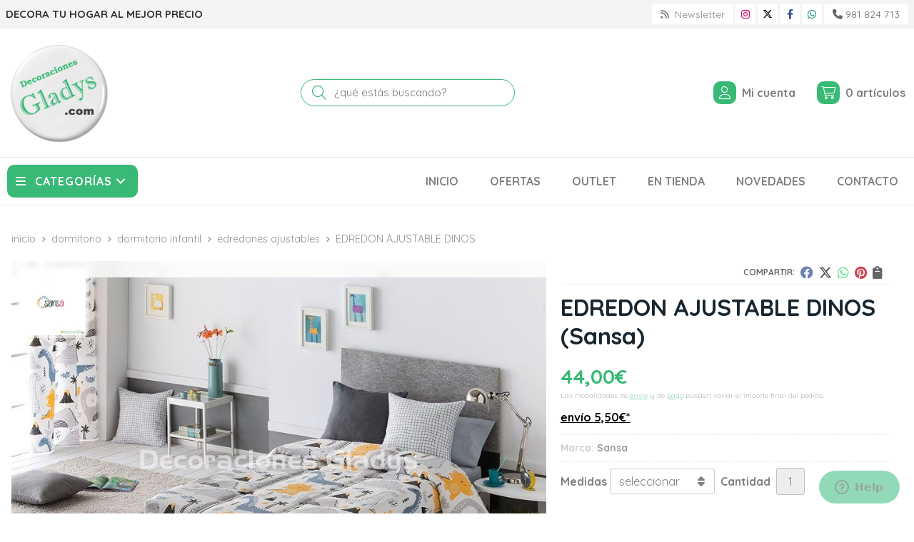

--- FILE ---
content_type: text/html; charset=utf-8
request_url: https://www.decoracionesgladys.com/edredon-ajustable-dinos_pr225285
body_size: 21160
content:

<!DOCTYPE html>

<html lang="es-ES">
<head>
    


    <meta charset="utf-8" />
    <meta name="viewport" content="width=device-width" />
    <meta name="theme-color" content="">
    <meta name="apple-mobile-web-app-status-bar-style" content="black-translucent">
    

    
    <title>EDREDON AJUSTABLE DINOS | Sansa - Edredones ajustables</title>
    <meta name="title" content="EDREDON AJUSTABLE DINOS | Sansa - Edredones ajustables"/>
    <meta name="description" content="Compra EDREDON AJUSTABLE DINOS y disponible en varias combinaciones de medidas. Características, fotos y precio del artículo EDREDON AJUSTABLE DINOS. Categoría Edredones ajustables (DORMITORIO, DORMITORIO INFANTIL), marca"/>




    
    <script async src="//stats.administrarweb.es/Vcounter.js" data-empid="144758A" data-regshares="false" data-product="tienda"></script>

    




    


    



    <link rel="icon" type="image/png" href="/Content/images/favicon.png" />

    <link href="/Content/css/details?v=rFJ1zzzlEP4zF1-rUV0Y_hApPxKwSFJtDgvoc6XTZ5o1" rel="stylesheet"/>


    
    <link rel="canonical" href="https://www.decoracionesgladys.com/edredon-ajustable-dinos_pr225285" />

    <meta property="og:title" content="EDREDON AJUSTABLE DINOS" />
    <meta property="og:description" content="E. Ajustable Sansa DinosComposición tela superior: 65% algodón 35% poliéster. Relleno: 100% fibra hueca.Disponibles en tamaños de cama: 90 y 105.Cojín se vende por separado.Entrega 15-20 días" />
    <meta property="og:url" content="https://www.decoracionesgladys.com/edredon-ajustable-dinos_pr225285" />
    <meta property="og:type" content="product" />
    <meta property="product:category" content="Edredones ajustables" />
    <meta property="product:retailer_item_id" content="225285" />
    <meta property="product:brand" content="Sansa" />
    <meta property="product:product_link" content="" />
    <meta property="product:price:amount" content="44.00" />
    <meta property="product:price:currency" content="EUR" />

            <meta property="og:image" content="https://www.decoracionesgladys.com/edredon-ajustable-dinos_pic225285ni0t0.jpg" />
            <meta property="og:image:url" content="https://www.decoracionesgladys.com/edredon-ajustable-dinos_pic225285ni0t0.jpg" />
            <meta property="og:image:alt" content="EDREDON AJUSTABLE DINOS" />
            <meta property="og:image:type" content="image/jpeg" />
            <meta property="og:image:width" content="600" />
            <meta property="og:image:height" content="314" />


    


<script type="application/ld+json">
    {
    "@context": "http://schema.org",
    "@type": "Organization",
    "url": "https://www.decoracionesgladys.com",
    "logo": "https://www.decoracionesgladys.com/Content/images/logo-decoraciones-gladys.png",
    "contactPoint": [{
    "@type": "ContactPoint",
    "telephone": "+34-981824713",
    "email": "info@decoracionesgladys.com",
    "contactType": "customer service",
    "areaServed": "ES",
    "availableLanguage": "Spanish",
    "name": "Decoraciones Gladys"
    }]
    }
</script>

<script type="application/ld+json">
    {
    "@context": "http://schema.org",
    "@type": "BreadcrumbList",
    "itemListElement": [
            {"@type": "ListItem",
            "position": 1,
            "item": {
            "@id": "https://www.decoracionesgladys.com/dormitorio_ca25890",
            "name": "DORMITORIO"
            }
                },
            {"@type": "ListItem",
            "position": 2,
            "item": {
            "@id": "https://www.decoracionesgladys.com/dormitorio-infantil_ca26369",
            "name": "DORMITORIO INFANTIL"
            }
                },
            {"@type": "ListItem",
            "position": 3,
            "item": {
            "@id": "https://www.decoracionesgladys.com/edredones-ajustables_ca26374",
            "name": "Edredones ajustables"
            }
                },
            {"@type": "ListItem",
            "position": 4,
            "item": {
            "@id": "https://www.decoracionesgladys.com/edredon-ajustable-dinos_pr225285",
            "name": "EDREDON AJUSTABLE DINOS"
            }
                }

    ]
    }
</script>


            <script src="https://www.paypal.com/sdk/js?client-id=AXJ9Vm_zhfIOAmxp-piCN5dGTF2MnEd_WCdwWktn5L8zrpxpNK0qdSr-aYWCcAE_qL6tG-_8O3AR2otg&currency=EUR&components=messages" data-namespace="PayPalSDK"></script>

    <script type='application/ld+json'>
        {
        "@context": "http://www.schema.org",
        "@type": "Product",
        "brand": "Sansa",
        "productID":"225285#425019",
        "name": "EDREDON AJUSTABLE DINOS",
        "category": "DORMITORIO > DORMITORIO INFANTIL > Edredones ajustables",
        "url": "https://www.decoracionesgladys.com/edredon-ajustable-dinos_pr225285?cid=425019",
            "image": ["https://www.decoracionesgladys.com/edredon-ajustable-dinos_pic225285ni0t0.jpg"],
                    "description": "E. Ajustable Sansa DinosComposición tela superior: 65% algodón 35% poliéster. Relleno: 100% fibra hueca.Disponibles en tamaños de cama: 90 y 105.Cojín se vende por separado.Entrega 15-20 días",
                "offers": {
        "@type": "Offer",
        "price": "44.00",
        "url": "https://www.decoracionesgladys.com/edredon-ajustable-dinos_pr225285?cid=425019",
        "seller": {
        "@type": "Organization",
        "name": "Decoraciones Gladys",
        "url": "https://www.decoracionesgladys.com",
        "logo": "https://www.decoracionesgladys.com/Content/images/logo-decoraciones-gladys.png"
        },
        "priceCurrency": "EUR",
        "itemCondition":"https://schema.org/NewCondition",
        "availability":"https://schema.org/InStock"
        }
            ,
            "isRelatedTo": [
                {"@type": "Product",
                "name": "COJIN DINOS",
                "url": "https://www.decoracionesgladys.com/cojin-dinos_pr225112",
                    "image": "https://www.decoracionesgladys.com/cojin-dinos_pic225112ni0t0.jpg",
                "offers": {
                "@type": "Offer",
                "price": "11.00",
                "priceCurrency": "EUR"
                }
                    }
            ]
                    ,
            "isSimilarTo": [
                {"@type": "Product",
                "name": "EDREDON AJUSTABLE FANTASY A",
                "url": "https://www.decoracionesgladys.com/edredon-ajustable-fantasy-a_pr285950",
                    "image": "https://www.decoracionesgladys.com/edredon-ajustable-fantasy-a_pic285950ni0t0.jpg",
                "offers": {
                "@type": "Offer",
                "price": "69.30",
                "priceCurrency": "EUR"
                }
                    },
                {"@type": "Product",
                "name": "EDREDON AJUSTABLE MARGARITA",
                "url": "https://www.decoracionesgladys.com/edredon-ajustable-margarita_pr362957",
                    "image": "https://www.decoracionesgladys.com/edredon-ajustable-margarita_pic362957ni0t0.jpg",
                "offers": {
                "@type": "Offer",
                "price": "58.40",
                "priceCurrency": "EUR"
                }
                    },
                {"@type": "Product",
                "name": "EDREDON AJUSTABLE NUMEROS",
                "url": "https://www.decoracionesgladys.com/edredon-ajustable-numeros_pr267945",
                    "image": "https://www.decoracionesgladys.com/edredon-ajustable-numeros_pic267945ni0t0.jpg",
                "offers": {
                "@type": "Offer",
                "price": "58.40",
                "priceCurrency": "EUR"
                }
                    },
                {"@type": "Product",
                "name": "EDREDON AJUSTABLE CENEFAS",
                "url": "https://www.decoracionesgladys.com/edredon-ajustable-cenefas_pr362954",
                    "image": "https://www.decoracionesgladys.com/edredon-ajustable-cenefas_pic362954ni0t0.jpg",
                "offers": {
                "@type": "Offer",
                "price": "58.40",
                "priceCurrency": "EUR"
                }
                    },
                {"@type": "Product",
                "name": "EDREDON AJUSTABLE MAX",
                "url": "https://www.decoracionesgladys.com/edredon-ajustable-max_pr362962",
                    "image": "https://www.decoracionesgladys.com/edredon-ajustable-max_pic362962ni0t0.jpg",
                "offers": {
                "@type": "Offer",
                "price": "58.40",
                "priceCurrency": "EUR"
                }
                    },
                {"@type": "Product",
                "name": "EDREDON AJUSTABLE LOICA",
                "url": "https://www.decoracionesgladys.com/edredon-ajustable-loica_pr287464",
                    "image": "https://www.decoracionesgladys.com/edredon-ajustable-loica_pic287464ni0t0.jpg",
                "offers": {
                "@type": "Offer",
                "price": "54.75",
                "priceCurrency": "EUR"
                }
                    }
            ]
        }
    </script>


    

</head>
<body class=" ">
    






<header>
            <div class="preHeader">
            <div class="preHeaderCont">
<div class="phcLeft">

<p>Decora tu hogar al mejor precio</p>
</div>
    

<div class="phcRight">



<div class="socialLine">
    
    <ul class="socialUl">
<li class="news"><a href="https://newsletters.administrarweb.es/suscripcion/alta-news?eid=144758A&lang=1" title="Ir a Newsletter" rel="noreferrer" target="_blank" rel="nofollow"><span><i class="fas fa-rss"></i><span> Newsletter</span></span></a></li><li class="instagram"><a href="https://www.instagram.com/decoracionesgladys_com/" title="Abrir Instagram" rel="noreferrer" target="_blank" rel="nofollow"><span><i class="fab fa-instagram"></i><span>Instagram</span></span></a></li><li class="twitter"><a href="https://x.com/DecoGladys" title="Abrir Twitter" rel="noreferrer" target="_blank" rel="nofollow"><span><i class="fa-brands fa-x-twitter"></i><span>Twitter</span></span></a></li><li class="facebook"><a href="https://www.facebook.com/DecoracionesGladys" title="Abrir Facebook" rel="noreferrer" target="_blank" rel="nofollow"><span><i class="fab fa-facebook-f"></i><span>Facebook</span></span></a></li><li class="whatsapp"><a href="https://api.whatsapp.com/send?phone=34" title="Enviar Whatsapp" rel="noreferrer" target="_blank"><span><i class="fab fa-whatsapp"></i><span>666 666 666</span></span></a></li><li class="phone"><a href="tel:981824713" title="Llamar" rel="noreferrer" ><span><i class="fa-solid fa-phone"></i><span>981 824 713</span></span></a></li>    </ul>
</div>
</div>

            </div>
        </div>
    <div class="header">
        
        <div class="fndmenu"></div>
            <div class="headerCont">
    <div class="hcLeft">

<div class="btnmenu translate" data-respclass="">
    <div class="navTrigger">
        <i></i><i></i><i></i>
    </div>
</div><div class="hcLogo">
    <a href="/" title="Gladys - M&#225;s de 20 a&#241;os creando hogar">
        <img src="/Content/images/logo-decoraciones-gladys.png" alt="Gladys - M&#225;s de 20 a&#241;os creando hogar">
    </a>
</div>


    </div>

    <div class="hcCenter">
<div class="searchCont">
    <div id="search" data-respclass="rightSlide">
        <div class="close"><i class="far fa-times"></i></div>
        <div class="searchBar">
            <label title="&#191;qu&#233; est&#225;s buscando?"><input id="searchbox" type="text" autocomplete="chrome-off" placeholder="&#191;qu&#233; est&#225;s buscando?" title="&#191;qu&#233; est&#225;s buscando?"></label>
            <a id="searchbox_button" href="#" title="Buscar"><i class="fa fa-search" title="Buscar" aria-hidden="true"></i><span class="sr-only">Buscar</span></a>
        </div>
        <div id="search_results"></div>
    </div>
    <div id="searchbtn">
        <a href="#" title="Buscar"><i class="fa fa-search" title="Buscar" aria-hidden="true"></i><span class="sr-only">Buscar</span></a>
    </div>
</div>
</div>

    <div class="hcRight">


<div id="user" class="">

        <a id="aMiCuenta" href="#" title="Acceder a mi &#225;rea interna">
            <i class="fa fa-user"></i>
            <span>Mi cuenta</span>
        </a>


<div style="display:none;" id="login_box" data-respclass="rightSlide">
    <div class="usuario-registrado">
        <div id="frmLoginUsu" action="/Usuarios/AjaxLoginUsuario">

            <p class="title">Soy cliente registrado</p>
            <p><input type="email" required id="loginMail" name="loginMail" placeholder="Direcci&#243;n de email" title="Direcci&#243;n de email" autocomplete="email" /></p>


            <p>
                <input type="password" required id="loginPass" name="loginPass" placeholder="Contrase&#241;a" title="Contrase&#241;a" />
                <span class="spnLogError">El usuario o la contrase&#241;a son incorrectos</span>
            </p>
            <p class="pBtnLogin">
                <input id="btLoginUsu" type="submit" value="Entrar" class=" " />
            </p>
            <p>
                <a id="lnkRecPwd" href="/Usuarios/GetPass">&#191;Has olvidado tu contrase&#241;a?</a>        
            </p>
            <input type="hidden" id="hdRedirect" name="hdRedirect" value="" />

        </div>
    </div>
        <div class="usuario-no-registrado">
            <p class="title">&#191;No est&#225;s registrado?</p>
            <p class="pBtnReg">
                <a href="/Usuarios/AltaUsuario" title="Registro de usuario" id="lnkBtnReg">Reg&#237;strate</a>
            </p>
        </div>
    </div></div>

<div id="cart" class=" " data-items="0">
    <a href="#" title="Ver cesta" rel="nofollow">
        <i class="fa fa-shopping-cart"></i>
        <span>
            <span class="cant">0</span>
            <span> art&#237;culos</span>
        </span>
    </a>

    <div class="cart-prod-list cart-empty" data-respclass="rightSlide">
        <p>&#161;Todav&#237;a no hay productos!</p>
    </div>
</div>




    </div>

            </div>
    </div>

    <div class="menu" data-respclass="leftSlide">
        <div class="menuCont">




<div class="cd-dropdown-wrapper mcPrincipal">
    <a class="cd-dropdown-trigger" href="#" id=""><div class="navTrigger"><i></i><i></i><i></i></div> <span>Categor&#237;as</span></a>
    <nav class="mcPrincipal cd-dropdown">
        <a href="#0" class="cd-close">Cerrar</a>
        <ul class="cd-dropdown-content">
                <li class=" ">
                    <p><a href="/stock-fuera_ca30617">STOCK FUERA!!!!</a><span></span></p>
                            </li>
                <li class="  has-children">
                    <p><a href="/ba&#241;o_ca25912">BA&#209;O</a><span></span></p>
                        <ul class="cd-secondary-dropdown is-hidden">
                        <li class="go-back"><p><span></span><a href="#"><span class="sr-only">Volver</span></a></p></li>
                        <li class="has-children">
                            <p class="jump"><a href="#0"><span class="sr-only">Volver</span></a><span></span></p>
                        <ul class="is-hidden">
                    <li class="go-back"><p><span></span><a href="#">BA&#209;O</a></p></li>
                    <li class="see-all"><p><a href="/ba&#241;o_ca25912">ver todos</a></p></li>
                <li class=" ">
                    <p><a href="/toallas_ca25913">Toallas</a><span></span></p>
                            </li>
                <li class=" ">
                    <p><a href="/alfombras-ba&#241;o_ca26392">Alfombras ba&#241;o</a><span></span></p>
                            </li>
                <li class=" ">
                    <p><a href="/cortina-ducha_ca26393">Cortina ducha</a><span></span></p>
                            </li>
                <li class=" ">
                    <p><a href="/toallas-playa_ca26519">Toallas Playa</a><span></span></p>
                            </li>
                <li class=" ">
                    <p><a href="/albornoces_ca30224">Albornoces</a><span></span></p>
                            </li>
                <li class=" ">
                    <p><a href="/muebles-ban~o_ca36042">Muebles ba&#241;o</a><span></span></p>
                                </li>
                                </ul>
                                    </li>
                                    </ul>
                                </li>
                <li class="  has-children">
                    <p><a href="/cocina_ca25922">COCINA</a><span></span></p>
                        <ul class="cd-secondary-dropdown is-hidden">
                        <li class="go-back"><p><span></span><a href="#"><span class="sr-only">Volver</span></a></p></li>
                        <li class="has-children">
                            <p class="jump"><a href="#0"><span class="sr-only">Volver</span></a><span></span></p>
                        <ul class="is-hidden">
                    <li class="go-back"><p><span></span><a href="#">COCINA</a></p></li>
                    <li class="see-all"><p><a href="/cocina_ca25922">ver todos</a></p></li>
                <li class=" ">
                    <p><a href="/manteles-y-servilletas_ca25926">Manteles y servilletas</a><span></span></p>
                            </li>
                <li class=" ">
                    <p><a href="/pa&#241;os-y-delantales_ca25928">Pa&#241;os y delantales</a><span></span></p>
                            </li>
                <li class=" ">
                    <p><a href="/alfombras-y-complementos-cocina_ca25931">Alfombras y complementos cocina</a><span></span></p>
                                </li>
                                </ul>
                                    </li>
                                    </ul>
                                </li>
                <li class="  has-children">
                    <p><a href="/dormitorio_ca25890">DORMITORIO</a><span></span></p>
                        <ul class="cd-secondary-dropdown is-hidden">
                        <li class="go-back"><p><span></span><a href="#"><span class="sr-only">Volver</span></a></p></li>
                        <li class="has-children">
                            <p class="jump"><a href="#0"><span class="sr-only">Volver</span></a><span></span></p>
                        <ul class="is-hidden">
                    <li class="go-back"><p><span></span><a href="#">DORMITORIO</a></p></li>
                    <li class="see-all"><p><a href="/dormitorio_ca25890">ver todos</a></p></li>
                <li class="  has-children">
                    <p><a href="/dormitorio-infantil_ca26369">DORMITORIO INFANTIL</a><span></span></p>
                        <ul class="is-hidden">
                    <li class="go-back"><p><span></span><a href="#">DORMITORIO INFANTIL</a></p></li>
                    <li class="see-all"><p><a href="/dormitorio-infantil_ca26369">ver todos</a></p></li>
                <li class="  has-children">
                    <p><a href="/sabanas-dormitorio_ca26370">Sabanas dormitorio</a><span></span></p>
                        <ul class="is-hidden">
                    <li class="go-back"><p><span></span><a href="#">Sabanas dormitorio</a></p></li>
                    <li class="see-all"><p><a href="/sabanas-dormitorio_ca26370">ver todos</a></p></li>
                <li class=" ">
                    <p><a href="/sabanas-verano_ca26371">Sabanas verano</a><span></span></p>
                            </li>
                <li class=" ">
                    <p><a href="/sabanas-invierno_ca26372">Sabanas invierno</a><span></span></p>
                                </li>
                                </ul>
                <li class=" ">
                    <p><a href="/edredones-infantiles_ca26373">Edredones Infantiles</a><span></span></p>
                            </li>
                <li class=" ">
                    <p><a href="/edredones-ajustables_ca26374">Edredones ajustables</a><span></span></p>
                            </li>
                <li class=" ">
                    <p><a href="/fundas-n&#243;rdicas_ca26375">Fundas n&#243;rdicas</a><span></span></p>
                            </li>
                <li class=" ">
                    <p><a href="/alfombras-infantiles_ca26376">Alfombras Infantiles</a><span></span></p>
                            </li>
                <li class=" ">
                    <p><a href="/cojines-infantiles_ca26377">Cojines infantiles</a><span></span></p>
                            </li>
                <li class=" ">
                    <p><a href="/boutis-y-colchas-infantiles_ca26378">Boutis y colchas infantiles</a><span></span></p>
                            </li>
                <li class="  has-children">
                    <p><a href="/sacos-n&#243;rdicos_ca26397">Sacos n&#243;rdicos</a><span></span></p>
                        <ul class="is-hidden">
                    <li class="go-back"><p><span></span><a href="#">Sacos n&#243;rdicos</a></p></li>
                    <li class="see-all"><p><a href="/sacos-n&#243;rdicos_ca26397">ver todos</a></p></li>
                <li class=" ">
                    <p><a href="/sacos-coralina_ca37657">Sacos coralina</a><span></span></p>
                                </li>
                                </ul>
                <li class=" ">
                    <p><a href="/tipis-infantiles_ca26478">Tipis Infantiles</a><span></span></p>
                            </li>
                <li class=" ">
                    <p><a href="/cortinas-infantiles_ca28178">Cortinas Infantiles</a><span></span></p>
                            </li>
                <li class=" ">
                    <p><a href="/mantas-y-plaid-infantiles_ca28330">Mantas y Plaid Infantiles</a><span></span></p>
                            </li>
                <li class=" ">
                    <p><a href="/n&#243;rdico-infantil_ca28489">N&#243;rdico infantil</a><span></span></p>
                            </li>
                <li class=" ">
                    <p><a href="/pijamas-batas-y-zapatillas_ca34407">Pijamas , Batas y Zapatillas</a><span></span></p>
                                </li>
                                </ul>
                <li class=" ">
                    <p><a href="/boutis-y-colchas-de-dormitorio_ca25892">Boutis y colchas de dormitorio</a><span></span></p>
                            </li>
                <li class=" ">
                    <p><a href="/cojines-de-dormitorio_ca25895">Cojines de dormitorio</a><span></span></p>
                            </li>
                <li class="  has-children">
                    <p><a href="/s&#225;banas-de-dormitorio_ca25891">S&#225;banas de dormitorio</a><span></span></p>
                        <ul class="is-hidden">
                    <li class="go-back"><p><span></span><a href="#">S&#225;banas de dormitorio</a></p></li>
                    <li class="see-all"><p><a href="/s&#225;banas-de-dormitorio_ca25891">ver todos</a></p></li>
                <li class=" ">
                    <p><a href="/sabanas-verano_ca26366">Sabanas verano</a><span></span></p>
                            </li>
                <li class="  has-children">
                    <p><a href="/sabanas-invierno_ca26367">Sabanas invierno</a><span></span></p>
                        <ul class="is-hidden">
                    <li class="go-back"><p><span></span><a href="#">Sabanas invierno</a></p></li>
                    <li class="see-all"><p><a href="/sabanas-invierno_ca26367">ver todos</a></p></li>
                <li class=" ">
                    <p><a href="/coralina_ca37668">Coralina</a><span></span></p>
                            </li>
                <li class=" ">
                    <p><a href="/franela_ca37670">Franela</a><span></span></p>
                            </li>
                <li class=" ">
                    <p><a href="/pirineo_ca37671">Pirineo</a><span></span></p>
                            </li>
                <li class=" ">
                    <p><a href="/velvelina_ca50358">Velvelina</a><span></span></p>
                                </li>
                                </ul>
                <li class=" ">
                    <p><a href="/coleccion-lino_ca30685">Colecci&#243;n Lino</a><span></span></p>
                                </li>
                                </ul>
                <li class=" ">
                    <p><a href="/fundas-n&#243;rdicas-de-dormitorio_ca25893">Fundas n&#243;rdicas de dormitorio</a><span></span></p>
                            </li>
                <li class=" ">
                    <p><a href="/mantas-y-plaids-de-dormitorio_ca25896">Mantas y plaids de dormitorio</a><span></span></p>
                            </li>
                <li class="  has-children">
                    <p><a href="/rellenos-n&#243;rdicos-de-dormitorio_ca25894">Rellenos n&#243;rdicos de dormitorio</a><span></span></p>
                        <ul class="is-hidden">
                    <li class="go-back"><p><span></span><a href="#">Rellenos n&#243;rdicos de dormitorio</a></p></li>
                    <li class="see-all"><p><a href="/rellenos-n&#243;rdicos-de-dormitorio_ca25894">ver todos</a></p></li>
                <li class=" ">
                    <p><a href="/nordicos-blancos_ca26410">Nordicos blancos</a><span></span></p>
                            </li>
                <li class=" ">
                    <p><a href="/nordicos-colores-y-estampados_ca26411">N&#243;rdicos colores y estampados</a><span></span></p>
                            </li>
                <li class=" ">
                    <p><a href="/nordicos-plumon_ca30790">N&#243;rdicos  plum&#243;n</a><span></span></p>
                                </li>
                                </ul>
                <li class=" ">
                    <p><a href="/cubre-somier-de-dormitorio_ca25900">Cubre somier de dormitorio</a><span></span></p>
                            </li>
                <li class=" ">
                    <p><a href="/fundas-y-protectores-cama_ca26027">Fundas y protectores cama</a><span></span></p>
                            </li>
                <li class=" ">
                    <p><a href="/edredones_ca26379">Edredones</a><span></span></p>
                            </li>
                <li class=" ">
                    <p><a href="/edredon-sherpa_ca55271">Edred&#243;n Sherpa</a><span></span></p>
                            </li>
                <li class="  has-children">
                    <p><a href="/pijamas-batas-y-zapatillas_ca28282">Pijamas ,Batas y Zapatillas</a><span></span></p>
                        <ul class="is-hidden">
                    <li class="go-back"><p><span></span><a href="#">Pijamas ,Batas y Zapatillas</a></p></li>
                    <li class="see-all"><p><a href="/pijamas-batas-y-zapatillas_ca28282">ver todos</a></p></li>
                <li class="  has-children">
                    <p><a href="/pijamas-y-camisones_ca46976">Pijamas y Camisones</a><span></span></p>
                        <ul class="is-hidden">
                    <li class="go-back"><p><span></span><a href="#">Pijamas y Camisones</a></p></li>
                    <li class="see-all"><p><a href="/pijamas-y-camisones_ca46976">ver todos</a></p></li>
                <li class=" ">
                    <p><a href="/mujer_ca46977">Mujer</a><span></span></p>
                            </li>
                <li class=" ">
                    <p><a href="/hombre_ca46978">Hombre</a><span></span></p>
                                </li>
                                </ul>
                <li class=" ">
                    <p><a href="/batas_ca46979">Batas</a><span></span></p>
                            </li>
                <li class=" ">
                    <p><a href="/lenceria_ca46980">Lencer&#237;a</a><span></span></p>
                                </li>
                                </ul>
                <li class=" ">
                    <p><a href="/edredon-ajustable_ca30753">Edredon Ajustable</a><span></span></p>
                                </li>
                                </ul>
                                    </li>
                                    </ul>
                                </li>
                <li class=" ">
                    <p><a href="/hosteleria_ca50778">HOSTELERIA</a><span></span></p>
                            </li>
                <li class="  has-children">
                    <p><a href="/sal&#243;n_ca25903">SAL&#211;N</a><span></span></p>
                        <ul class="cd-secondary-dropdown is-hidden">
                        <li class="go-back"><p><span></span><a href="#"><span class="sr-only">Volver</span></a></p></li>
                        <li class="has-children">
                            <p class="jump"><a href="#0"><span class="sr-only">Volver</span></a><span></span></p>
                        <ul class="is-hidden">
                    <li class="go-back"><p><span></span><a href="#">SAL&#211;N</a></p></li>
                    <li class="see-all"><p><a href="/sal&#243;n_ca25903">ver todos</a></p></li>
                <li class=" ">
                    <p><a href="/cojines-de-sal&#243;n_ca25907">Cojines de sal&#243;n</a><span></span></p>
                            </li>
                <li class=" ">
                    <p><a href="/colchas-multiuso-para-sal&#243;n_ca25904">Colchas multiuso para sal&#243;n</a><span></span></p>
                            </li>
                <li class=" ">
                    <p><a href="/fundas-de-sof&#225;-para-sal&#243;n_ca25906">Fundas de sof&#225; para sal&#243;n</a><span></span></p>
                            </li>
                <li class=" ">
                    <p><a href="/plaids-y-mantas-de-sof&#225;_ca25905">Plaids y mantas de sof&#225;</a><span></span></p>
                            </li>
                <li class=" ">
                    <p><a href="/rellenos-de-cojin_ca26465">Rellenos de Coj&#237;n</a><span></span></p>
                            </li>
                <li class=" ">
                    <p><a href="/fundas-silla_ca31756">Fundas Silla</a><span></span></p>
                            </li>
                <li class=" ">
                    <p><a href="/falda-mesa-camilla_ca32204">Falda Mesa Camilla</a><span></span></p>
                                </li>
                                </ul>
                                    </li>
                                    </ul>
                                </li>
                <li class="  has-children">
                    <p><a href="/alfombras-y-felpudos_ca25817">ALFOMBRAS Y FELPUDOS</a><span></span></p>
                        <ul class="cd-secondary-dropdown is-hidden">
                        <li class="go-back"><p><span></span><a href="#"><span class="sr-only">Volver</span></a></p></li>
                        <li class="has-children">
                            <p class="jump"><a href="#0"><span class="sr-only">Volver</span></a><span></span></p>
                        <ul class="is-hidden">
                    <li class="go-back"><p><span></span><a href="#">ALFOMBRAS Y FELPUDOS</a></p></li>
                    <li class="see-all"><p><a href="/alfombras-y-felpudos_ca25817">ver todos</a></p></li>
                <li class="  has-children">
                    <p><a href="/alfombras_ca26039">Alfombras</a><span></span></p>
                        <ul class="is-hidden">
                    <li class="go-back"><p><span></span><a href="#">Alfombras</a></p></li>
                    <li class="see-all"><p><a href="/alfombras_ca26039">ver todos</a></p></li>
                <li class=" ">
                    <p><a href="/alfombras-de-ba&#241;o_ca25916">Alfombras de ba&#241;o</a><span></span></p>
                            </li>
                <li class=" ">
                    <p><a href="/alfombras-de-dormitorio_ca25897">Alfombras de dormitorio</a><span></span></p>
                            </li>
                <li class=" ">
                    <p><a href="/alfombras-de-sal&#243;n_ca25908">Alfombras de sal&#243;n</a><span></span></p>
                            </li>
                <li class=" ">
                    <p><a href="/alfombras-pasilleras_ca26087">Alfombras pasilleras</a><span></span></p>
                                </li>
                                </ul>
                <li class=" ">
                    <p><a href="/felpudos_ca31526">FELPUDOS</a><span></span></p>
                                </li>
                                </ul>
                                    </li>
                                    </ul>
                                </li>
                <li class="  has-children">
                    <p><a href="/cortinas-y-estores_ca25909">CORTINAS Y ESTORES</a><span></span></p>
                        <ul class="cd-secondary-dropdown is-hidden">
                        <li class="go-back"><p><span></span><a href="#"><span class="sr-only">Volver</span></a></p></li>
                        <li class="has-children">
                            <p class="jump"><a href="#0"><span class="sr-only">Volver</span></a><span></span></p>
                        <ul class="is-hidden">
                    <li class="go-back"><p><span></span><a href="#">CORTINAS Y ESTORES</a></p></li>
                    <li class="see-all"><p><a href="/cortinas-y-estores_ca25909">ver todos</a></p></li>
                <li class=" ">
                    <p><a href="/cortinas_ca26380">Cortinas</a><span></span></p>
                            </li>
                <li class=" ">
                    <p><a href="/estores_ca26381">Estores</a><span></span></p>
                            </li>
                <li class=" ">
                    <p><a href="/barras-cortinas_ca26669">Barras Cortinas</a><span></span></p>
                            </li>
                <li class=" ">
                    <p><a href="/mecanismos-y-accesorios_ca28354">Mecanismos y accesorios</a><span></span></p>
                            </li>
                <li class=" ">
                    <p><a href="/enrollables-a-medida_ca53459">Enrollables a medida</a><span></span></p>
                                </li>
                                </ul>
                                    </li>
                                    </ul>
                                </li>
                <li class="  has-children">
                    <p><a href="/tejidos-y-telas_ca26080">TEJIDOS Y TELAS</a><span></span></p>
                        <ul class="cd-secondary-dropdown is-hidden">
                        <li class="go-back"><p><span></span><a href="#"><span class="sr-only">Volver</span></a></p></li>
                        <li class="has-children">
                            <p class="jump"><a href="#0"><span class="sr-only">Volver</span></a><span></span></p>
                        <ul class="is-hidden">
                    <li class="go-back"><p><span></span><a href="#">TEJIDOS Y TELAS</a></p></li>
                    <li class="see-all"><p><a href="/tejidos-y-telas_ca26080">ver todos</a></p></li>
                <li class=" ">
                    <p><a href="/tejidos-decoraci&#243;n-estampados_ca26631">Tejidos decoraci&#243;n estampados</a><span></span></p>
                            </li>
                <li class=" ">
                    <p><a href="/lonetas-y-chenillas-lisas_ca26632">Lonetas y Chenillas Lisas</a><span></span></p>
                            </li>
                <li class=" ">
                    <p><a href="/mecanismos-y-accesorios_ca28353">Mecanismos y accesorios</a><span></span></p>
                            </li>
                <li class=" ">
                    <p><a href="/tejidos-algodon_ca31619">Tejidos Algod&#243;n</a><span></span></p>
                            </li>
                <li class=" ">
                    <p><a href="/accesorios-y-labores_ca47187">Accesorios y Labores</a><span></span></p>
                            </li>
                <li class=" ">
                    <p><a href="/visillos_ca49346">Visillos</a><span></span></p>
                                </li>
                                </ul>
                                    </li>
                                    </ul>
                                </li>
                <li class="  has-children">
                    <p><a href="/beb&#233;-e-infantil_ca25933">BEB&#201; E INFANTIL</a><span></span></p>
                        <ul class="cd-secondary-dropdown is-hidden">
                        <li class="go-back"><p><span></span><a href="#"><span class="sr-only">Volver</span></a></p></li>
                        <li class="has-children">
                            <p class="jump"><a href="#0"><span class="sr-only">Volver</span></a><span></span></p>
                        <ul class="is-hidden">
                    <li class="go-back"><p><span></span><a href="#">BEB&#201; E INFANTIL</a></p></li>
                    <li class="see-all"><p><a href="/beb&#233;-e-infantil_ca25933">ver todos</a></p></li>
                <li class=" ">
                    <p><a href="/mantas-y-arrullos_ca25938">Mantas y arrullos</a><span></span></p>
                            </li>
                <li class=" ">
                    <p><a href="/capas-de-ba&#241;o-y-albornoces_ca25941">Capas de ba&#241;o y albornoces</a><span></span></p>
                            </li>
                <li class=" ">
                    <p><a href="/dou-dou-y-peluches_ca25943">Dou dou y peluches</a><span></span></p>
                            </li>
                <li class=" ">
                    <p><a href="/s&#225;banas-de-cuna-e-infantil_ca25946">S&#225;banas de cuna e infantil</a><span></span></p>
                            </li>
                <li class=" ">
                    <p><a href="/baberos-y-mandiles_ca25950">Baberos y mandiles</a><span></span></p>
                            </li>
                <li class=" ">
                    <p><a href="/decoraci&#243;n-y-art&#237;culos-de-regalo_ca25952">Decoraci&#243;n y art&#237;culos de regalo</a><span></span></p>
                            </li>
                <li class=" ">
                    <p><a href="/cojines-infantiles_ca25954">Cojines infantiles</a><span></span></p>
                            </li>
                <li class=" ">
                    <p><a href="/tipis-infantiles_ca25957">Tipis Infantiles</a><span></span></p>
                            </li>
                <li class=" ">
                    <p><a href="/protectores-y-fundas-de-cuna_ca25965">Protectores y fundas de cuna</a><span></span></p>
                            </li>
                <li class=" ">
                    <p><a href="/carros-y-sacos-para-carros_ca26462">Carros y sacos para carros</a><span></span></p>
                            </li>
                <li class=" ">
                    <p><a href="/edredones-cuna_ca30772">Edredones Cuna</a><span></span></p>
                            </li>
                <li class=" ">
                    <p><a href="/fundas-nordicas-cuna_ca46993">Fundas N&#243;rdicas Cuna</a><span></span></p>
                            </li>
                <li class=" ">
                    <p><a href="/conjuntos-ropa-bebe_ca53775">Conjuntos ropa bebe</a><span></span></p>
                                </li>
                                </ul>
                                    </li>
                                    </ul>
                                </li>
                <li class="  has-children">
                    <p><a href="/muebles-y-complementos-decoraci&#243;n_ca26203">MUEBLES Y COMPLEMENTOS  DECORACI&#211;N</a><span></span></p>
                        <ul class="cd-secondary-dropdown is-hidden">
                        <li class="go-back"><p><span></span><a href="#"><span class="sr-only">Volver</span></a></p></li>
                        <li class="has-children">
                            <p class="jump"><a href="#0"><span class="sr-only">Volver</span></a><span></span></p>
                        <ul class="is-hidden">
                    <li class="go-back"><p><span></span><a href="#">MUEBLES Y COMPLEMENTOS  DECORACI&#211;N</a></p></li>
                    <li class="see-all"><p><a href="/muebles-y-complementos-decoraci&#243;n_ca26203">ver todos</a></p></li>
                <li class="  has-children">
                    <p><a href="/muebles_ca35037">MUEBLES</a><span></span></p>
                        <ul class="is-hidden">
                    <li class="go-back"><p><span></span><a href="#">MUEBLES</a></p></li>
                    <li class="see-all"><p><a href="/muebles_ca35037">ver todos</a></p></li>
                <li class=" ">
                    <p><a href="/coleccion-kit-madera-metal_ca55180">COLECCION KIT MADERA- METAL</a><span></span></p>
                            </li>
                <li class=" ">
                    <p><a href="/coleccion-oriental_ca55181">COLECCION ORIENTAL</a><span></span></p>
                            </li>
                <li class=" ">
                    <p><a href="/coleccion-amelie_ca55182">COLECCION AMELIE</a><span></span></p>
                            </li>
                <li class=" ">
                    <p><a href="/coleccion-cambridge_ca55183">COLECCION CAMBRIDGE</a><span></span></p>
                            </li>
                <li class=" ">
                    <p><a href="/cabeceros_ca55184">CABECEROS</a><span></span></p>
                            </li>
                <li class=" ">
                    <p><a href="/coleccion-struktura_ca55239">COLECCION STRUKTURA</a><span></span></p>
                            </li>
                <li class=" ">
                    <p><a href="/coleccion-salina_ca55242">COLECCION SALINA</a><span></span></p>
                            </li>
                <li class=" ">
                    <p><a href="/coleccion-cocina_ca55244">COLECCION COCINA</a><span></span></p>
                            </li>
                <li class=" ">
                    <p><a href="/botelleros_ca55245">BOTELLEROS</a><span></span></p>
                            </li>
                <li class=" ">
                    <p><a href="/consolas-y-recibidores_ca55248">CONSOLAS Y RECIBIDORES</a><span></span></p>
                            </li>
                <li class=" ">
                    <p><a href="/coleccion-alice_ca55278">COLECCION ALICE</a><span></span></p>
                                </li>
                                </ul>
                <li class=" ">
                    <p><a href="/decoracion-luminosa_ca35038">DECORACI&#211;N LUMINOSA</a><span></span></p>
                            </li>
                <li class=" ">
                    <p><a href="/cestas-y-cajas_ca35039">CESTAS Y CAJAS</a><span></span></p>
                            </li>
                <li class=" ">
                    <p><a href="/decoracion-y-detalles_ca35040">DECORACI&#211;N Y DETALLES</a><span></span></p>
                            </li>
                <li class=" ">
                    <p><a href="/relojes_ca35147">RELOJES</a><span></span></p>
                            </li>
                <li class=" ">
                    <p><a href="/jardin-y-terraza_ca35607">JARDIN Y TERRAZA</a><span></span></p>
                            </li>
                <li class=" ">
                    <p><a href="/ambientadores_ca36889">AMBIENTADORES</a><span></span></p>
                                </li>
                                </ul>
                                    </li>
                                    </ul>
                                </li>
                <li class=" ">
                    <p><a href="/decoracion-navidad_ca28910">DECORACION NAVIDAD</a><span></span></p>
                            </li>
                <li class=" ">
                    <p><a href="/tipis-mascotas_ca30796">TIPIS MASCOTAS</a><span></span></p>
                            </li>
                <li class=" ">
                    <p><a href="/descanso_ca34396">DESCANSO</a><span></span></p>
                            </li>
                <li class=" ">
                    <p><a href="/accesorios-playa_ca36917">ACCESORIOS PLAYA</a><span></span></p>
                                </li>
                                </ul>
    </nav>
</div>
<nav class="mcDestacado">
    <ul>
<li><a href="/"><span>Inicio</span></a></li><li><a href="/productos/ofertas"><span>Ofertas</span></a></li><li><a href="/productos/outlet"><span>Outlet</span></a></li><li><a href="productos/destacados"><span>EN TIENDA</span></a></li><li><a href="/productos/novedades"><span>Novedades</span></a></li><li><a href="/contacto_if"><span>Contacto</span></a></li>    </ul>
</nav>
        </div>
    </div>

    <div class="menu_mob" data-respclass="leftSlide">
        <div class="menuCont">




<div class="cd-dropdown-wrapper mcPrincipal">
    <a class="cd-dropdown-trigger" href="#" id=""><div class="navTrigger"><i></i><i></i><i></i></div> <span>Categor&#237;as</span></a>
    <nav class="mcPrincipal cd-dropdown">
        <a href="#0" class="cd-close">Cerrar</a>
        <ul class="cd-dropdown-content">
                <li class=" ">
                    <p><a href="/stock-fuera_ca30617">STOCK FUERA!!!!</a><span></span></p>
                            </li>
                <li class="  has-children">
                    <p><a href="/ba&#241;o_ca25912">BA&#209;O</a><span></span></p>
                        <ul class="cd-secondary-dropdown is-hidden">
                        <li class="go-back"><p><span></span><a href="#"><span class="sr-only">Volver</span></a></p></li>
                        <li class="has-children">
                            <p class="jump"><a href="#0"><span class="sr-only">Volver</span></a><span></span></p>
                        <ul class="is-hidden">
                    <li class="go-back"><p><span></span><a href="#">BA&#209;O</a></p></li>
                    <li class="see-all"><p><a href="/ba&#241;o_ca25912">ver todos</a></p></li>
                <li class=" ">
                    <p><a href="/toallas_ca25913">Toallas</a><span></span></p>
                            </li>
                <li class=" ">
                    <p><a href="/alfombras-ba&#241;o_ca26392">Alfombras ba&#241;o</a><span></span></p>
                            </li>
                <li class=" ">
                    <p><a href="/cortina-ducha_ca26393">Cortina ducha</a><span></span></p>
                            </li>
                <li class=" ">
                    <p><a href="/toallas-playa_ca26519">Toallas Playa</a><span></span></p>
                            </li>
                <li class=" ">
                    <p><a href="/albornoces_ca30224">Albornoces</a><span></span></p>
                            </li>
                <li class=" ">
                    <p><a href="/muebles-ban~o_ca36042">Muebles ba&#241;o</a><span></span></p>
                                </li>
                                </ul>
                                    </li>
                                    </ul>
                                </li>
                <li class="  has-children">
                    <p><a href="/cocina_ca25922">COCINA</a><span></span></p>
                        <ul class="cd-secondary-dropdown is-hidden">
                        <li class="go-back"><p><span></span><a href="#"><span class="sr-only">Volver</span></a></p></li>
                        <li class="has-children">
                            <p class="jump"><a href="#0"><span class="sr-only">Volver</span></a><span></span></p>
                        <ul class="is-hidden">
                    <li class="go-back"><p><span></span><a href="#">COCINA</a></p></li>
                    <li class="see-all"><p><a href="/cocina_ca25922">ver todos</a></p></li>
                <li class=" ">
                    <p><a href="/manteles-y-servilletas_ca25926">Manteles y servilletas</a><span></span></p>
                            </li>
                <li class=" ">
                    <p><a href="/pa&#241;os-y-delantales_ca25928">Pa&#241;os y delantales</a><span></span></p>
                            </li>
                <li class=" ">
                    <p><a href="/alfombras-y-complementos-cocina_ca25931">Alfombras y complementos cocina</a><span></span></p>
                                </li>
                                </ul>
                                    </li>
                                    </ul>
                                </li>
                <li class="  has-children">
                    <p><a href="/dormitorio_ca25890">DORMITORIO</a><span></span></p>
                        <ul class="cd-secondary-dropdown is-hidden">
                        <li class="go-back"><p><span></span><a href="#"><span class="sr-only">Volver</span></a></p></li>
                        <li class="has-children">
                            <p class="jump"><a href="#0"><span class="sr-only">Volver</span></a><span></span></p>
                        <ul class="is-hidden">
                    <li class="go-back"><p><span></span><a href="#">DORMITORIO</a></p></li>
                    <li class="see-all"><p><a href="/dormitorio_ca25890">ver todos</a></p></li>
                <li class="  has-children">
                    <p><a href="/dormitorio-infantil_ca26369">DORMITORIO INFANTIL</a><span></span></p>
                        <ul class="is-hidden">
                    <li class="go-back"><p><span></span><a href="#">DORMITORIO INFANTIL</a></p></li>
                    <li class="see-all"><p><a href="/dormitorio-infantil_ca26369">ver todos</a></p></li>
                <li class="  has-children">
                    <p><a href="/sabanas-dormitorio_ca26370">Sabanas dormitorio</a><span></span></p>
                        <ul class="is-hidden">
                    <li class="go-back"><p><span></span><a href="#">Sabanas dormitorio</a></p></li>
                    <li class="see-all"><p><a href="/sabanas-dormitorio_ca26370">ver todos</a></p></li>
                <li class=" ">
                    <p><a href="/sabanas-verano_ca26371">Sabanas verano</a><span></span></p>
                            </li>
                <li class=" ">
                    <p><a href="/sabanas-invierno_ca26372">Sabanas invierno</a><span></span></p>
                                </li>
                                </ul>
                <li class=" ">
                    <p><a href="/edredones-infantiles_ca26373">Edredones Infantiles</a><span></span></p>
                            </li>
                <li class=" ">
                    <p><a href="/edredones-ajustables_ca26374">Edredones ajustables</a><span></span></p>
                            </li>
                <li class=" ">
                    <p><a href="/fundas-n&#243;rdicas_ca26375">Fundas n&#243;rdicas</a><span></span></p>
                            </li>
                <li class=" ">
                    <p><a href="/alfombras-infantiles_ca26376">Alfombras Infantiles</a><span></span></p>
                            </li>
                <li class=" ">
                    <p><a href="/cojines-infantiles_ca26377">Cojines infantiles</a><span></span></p>
                            </li>
                <li class=" ">
                    <p><a href="/boutis-y-colchas-infantiles_ca26378">Boutis y colchas infantiles</a><span></span></p>
                            </li>
                <li class="  has-children">
                    <p><a href="/sacos-n&#243;rdicos_ca26397">Sacos n&#243;rdicos</a><span></span></p>
                        <ul class="is-hidden">
                    <li class="go-back"><p><span></span><a href="#">Sacos n&#243;rdicos</a></p></li>
                    <li class="see-all"><p><a href="/sacos-n&#243;rdicos_ca26397">ver todos</a></p></li>
                <li class=" ">
                    <p><a href="/sacos-coralina_ca37657">Sacos coralina</a><span></span></p>
                                </li>
                                </ul>
                <li class=" ">
                    <p><a href="/tipis-infantiles_ca26478">Tipis Infantiles</a><span></span></p>
                            </li>
                <li class=" ">
                    <p><a href="/cortinas-infantiles_ca28178">Cortinas Infantiles</a><span></span></p>
                            </li>
                <li class=" ">
                    <p><a href="/mantas-y-plaid-infantiles_ca28330">Mantas y Plaid Infantiles</a><span></span></p>
                            </li>
                <li class=" ">
                    <p><a href="/n&#243;rdico-infantil_ca28489">N&#243;rdico infantil</a><span></span></p>
                            </li>
                <li class=" ">
                    <p><a href="/pijamas-batas-y-zapatillas_ca34407">Pijamas , Batas y Zapatillas</a><span></span></p>
                                </li>
                                </ul>
                <li class=" ">
                    <p><a href="/boutis-y-colchas-de-dormitorio_ca25892">Boutis y colchas de dormitorio</a><span></span></p>
                            </li>
                <li class=" ">
                    <p><a href="/cojines-de-dormitorio_ca25895">Cojines de dormitorio</a><span></span></p>
                            </li>
                <li class="  has-children">
                    <p><a href="/s&#225;banas-de-dormitorio_ca25891">S&#225;banas de dormitorio</a><span></span></p>
                        <ul class="is-hidden">
                    <li class="go-back"><p><span></span><a href="#">S&#225;banas de dormitorio</a></p></li>
                    <li class="see-all"><p><a href="/s&#225;banas-de-dormitorio_ca25891">ver todos</a></p></li>
                <li class=" ">
                    <p><a href="/sabanas-verano_ca26366">Sabanas verano</a><span></span></p>
                            </li>
                <li class="  has-children">
                    <p><a href="/sabanas-invierno_ca26367">Sabanas invierno</a><span></span></p>
                        <ul class="is-hidden">
                    <li class="go-back"><p><span></span><a href="#">Sabanas invierno</a></p></li>
                    <li class="see-all"><p><a href="/sabanas-invierno_ca26367">ver todos</a></p></li>
                <li class=" ">
                    <p><a href="/coralina_ca37668">Coralina</a><span></span></p>
                            </li>
                <li class=" ">
                    <p><a href="/franela_ca37670">Franela</a><span></span></p>
                            </li>
                <li class=" ">
                    <p><a href="/pirineo_ca37671">Pirineo</a><span></span></p>
                            </li>
                <li class=" ">
                    <p><a href="/velvelina_ca50358">Velvelina</a><span></span></p>
                                </li>
                                </ul>
                <li class=" ">
                    <p><a href="/coleccion-lino_ca30685">Colecci&#243;n Lino</a><span></span></p>
                                </li>
                                </ul>
                <li class=" ">
                    <p><a href="/fundas-n&#243;rdicas-de-dormitorio_ca25893">Fundas n&#243;rdicas de dormitorio</a><span></span></p>
                            </li>
                <li class=" ">
                    <p><a href="/mantas-y-plaids-de-dormitorio_ca25896">Mantas y plaids de dormitorio</a><span></span></p>
                            </li>
                <li class="  has-children">
                    <p><a href="/rellenos-n&#243;rdicos-de-dormitorio_ca25894">Rellenos n&#243;rdicos de dormitorio</a><span></span></p>
                        <ul class="is-hidden">
                    <li class="go-back"><p><span></span><a href="#">Rellenos n&#243;rdicos de dormitorio</a></p></li>
                    <li class="see-all"><p><a href="/rellenos-n&#243;rdicos-de-dormitorio_ca25894">ver todos</a></p></li>
                <li class=" ">
                    <p><a href="/nordicos-blancos_ca26410">Nordicos blancos</a><span></span></p>
                            </li>
                <li class=" ">
                    <p><a href="/nordicos-colores-y-estampados_ca26411">N&#243;rdicos colores y estampados</a><span></span></p>
                            </li>
                <li class=" ">
                    <p><a href="/nordicos-plumon_ca30790">N&#243;rdicos  plum&#243;n</a><span></span></p>
                                </li>
                                </ul>
                <li class=" ">
                    <p><a href="/cubre-somier-de-dormitorio_ca25900">Cubre somier de dormitorio</a><span></span></p>
                            </li>
                <li class=" ">
                    <p><a href="/fundas-y-protectores-cama_ca26027">Fundas y protectores cama</a><span></span></p>
                            </li>
                <li class=" ">
                    <p><a href="/edredones_ca26379">Edredones</a><span></span></p>
                            </li>
                <li class=" ">
                    <p><a href="/edredon-sherpa_ca55271">Edred&#243;n Sherpa</a><span></span></p>
                            </li>
                <li class="  has-children">
                    <p><a href="/pijamas-batas-y-zapatillas_ca28282">Pijamas ,Batas y Zapatillas</a><span></span></p>
                        <ul class="is-hidden">
                    <li class="go-back"><p><span></span><a href="#">Pijamas ,Batas y Zapatillas</a></p></li>
                    <li class="see-all"><p><a href="/pijamas-batas-y-zapatillas_ca28282">ver todos</a></p></li>
                <li class="  has-children">
                    <p><a href="/pijamas-y-camisones_ca46976">Pijamas y Camisones</a><span></span></p>
                        <ul class="is-hidden">
                    <li class="go-back"><p><span></span><a href="#">Pijamas y Camisones</a></p></li>
                    <li class="see-all"><p><a href="/pijamas-y-camisones_ca46976">ver todos</a></p></li>
                <li class=" ">
                    <p><a href="/mujer_ca46977">Mujer</a><span></span></p>
                            </li>
                <li class=" ">
                    <p><a href="/hombre_ca46978">Hombre</a><span></span></p>
                                </li>
                                </ul>
                <li class=" ">
                    <p><a href="/batas_ca46979">Batas</a><span></span></p>
                            </li>
                <li class=" ">
                    <p><a href="/lenceria_ca46980">Lencer&#237;a</a><span></span></p>
                                </li>
                                </ul>
                <li class=" ">
                    <p><a href="/edredon-ajustable_ca30753">Edredon Ajustable</a><span></span></p>
                                </li>
                                </ul>
                                    </li>
                                    </ul>
                                </li>
                <li class=" ">
                    <p><a href="/hosteleria_ca50778">HOSTELERIA</a><span></span></p>
                            </li>
                <li class="  has-children">
                    <p><a href="/sal&#243;n_ca25903">SAL&#211;N</a><span></span></p>
                        <ul class="cd-secondary-dropdown is-hidden">
                        <li class="go-back"><p><span></span><a href="#"><span class="sr-only">Volver</span></a></p></li>
                        <li class="has-children">
                            <p class="jump"><a href="#0"><span class="sr-only">Volver</span></a><span></span></p>
                        <ul class="is-hidden">
                    <li class="go-back"><p><span></span><a href="#">SAL&#211;N</a></p></li>
                    <li class="see-all"><p><a href="/sal&#243;n_ca25903">ver todos</a></p></li>
                <li class=" ">
                    <p><a href="/cojines-de-sal&#243;n_ca25907">Cojines de sal&#243;n</a><span></span></p>
                            </li>
                <li class=" ">
                    <p><a href="/colchas-multiuso-para-sal&#243;n_ca25904">Colchas multiuso para sal&#243;n</a><span></span></p>
                            </li>
                <li class=" ">
                    <p><a href="/fundas-de-sof&#225;-para-sal&#243;n_ca25906">Fundas de sof&#225; para sal&#243;n</a><span></span></p>
                            </li>
                <li class=" ">
                    <p><a href="/plaids-y-mantas-de-sof&#225;_ca25905">Plaids y mantas de sof&#225;</a><span></span></p>
                            </li>
                <li class=" ">
                    <p><a href="/rellenos-de-cojin_ca26465">Rellenos de Coj&#237;n</a><span></span></p>
                            </li>
                <li class=" ">
                    <p><a href="/fundas-silla_ca31756">Fundas Silla</a><span></span></p>
                            </li>
                <li class=" ">
                    <p><a href="/falda-mesa-camilla_ca32204">Falda Mesa Camilla</a><span></span></p>
                                </li>
                                </ul>
                                    </li>
                                    </ul>
                                </li>
                <li class="  has-children">
                    <p><a href="/alfombras-y-felpudos_ca25817">ALFOMBRAS Y FELPUDOS</a><span></span></p>
                        <ul class="cd-secondary-dropdown is-hidden">
                        <li class="go-back"><p><span></span><a href="#"><span class="sr-only">Volver</span></a></p></li>
                        <li class="has-children">
                            <p class="jump"><a href="#0"><span class="sr-only">Volver</span></a><span></span></p>
                        <ul class="is-hidden">
                    <li class="go-back"><p><span></span><a href="#">ALFOMBRAS Y FELPUDOS</a></p></li>
                    <li class="see-all"><p><a href="/alfombras-y-felpudos_ca25817">ver todos</a></p></li>
                <li class="  has-children">
                    <p><a href="/alfombras_ca26039">Alfombras</a><span></span></p>
                        <ul class="is-hidden">
                    <li class="go-back"><p><span></span><a href="#">Alfombras</a></p></li>
                    <li class="see-all"><p><a href="/alfombras_ca26039">ver todos</a></p></li>
                <li class=" ">
                    <p><a href="/alfombras-de-ba&#241;o_ca25916">Alfombras de ba&#241;o</a><span></span></p>
                            </li>
                <li class=" ">
                    <p><a href="/alfombras-de-dormitorio_ca25897">Alfombras de dormitorio</a><span></span></p>
                            </li>
                <li class=" ">
                    <p><a href="/alfombras-de-sal&#243;n_ca25908">Alfombras de sal&#243;n</a><span></span></p>
                            </li>
                <li class=" ">
                    <p><a href="/alfombras-pasilleras_ca26087">Alfombras pasilleras</a><span></span></p>
                                </li>
                                </ul>
                <li class=" ">
                    <p><a href="/felpudos_ca31526">FELPUDOS</a><span></span></p>
                                </li>
                                </ul>
                                    </li>
                                    </ul>
                                </li>
                <li class="  has-children">
                    <p><a href="/cortinas-y-estores_ca25909">CORTINAS Y ESTORES</a><span></span></p>
                        <ul class="cd-secondary-dropdown is-hidden">
                        <li class="go-back"><p><span></span><a href="#"><span class="sr-only">Volver</span></a></p></li>
                        <li class="has-children">
                            <p class="jump"><a href="#0"><span class="sr-only">Volver</span></a><span></span></p>
                        <ul class="is-hidden">
                    <li class="go-back"><p><span></span><a href="#">CORTINAS Y ESTORES</a></p></li>
                    <li class="see-all"><p><a href="/cortinas-y-estores_ca25909">ver todos</a></p></li>
                <li class=" ">
                    <p><a href="/cortinas_ca26380">Cortinas</a><span></span></p>
                            </li>
                <li class=" ">
                    <p><a href="/estores_ca26381">Estores</a><span></span></p>
                            </li>
                <li class=" ">
                    <p><a href="/barras-cortinas_ca26669">Barras Cortinas</a><span></span></p>
                            </li>
                <li class=" ">
                    <p><a href="/mecanismos-y-accesorios_ca28354">Mecanismos y accesorios</a><span></span></p>
                            </li>
                <li class=" ">
                    <p><a href="/enrollables-a-medida_ca53459">Enrollables a medida</a><span></span></p>
                                </li>
                                </ul>
                                    </li>
                                    </ul>
                                </li>
                <li class="  has-children">
                    <p><a href="/tejidos-y-telas_ca26080">TEJIDOS Y TELAS</a><span></span></p>
                        <ul class="cd-secondary-dropdown is-hidden">
                        <li class="go-back"><p><span></span><a href="#"><span class="sr-only">Volver</span></a></p></li>
                        <li class="has-children">
                            <p class="jump"><a href="#0"><span class="sr-only">Volver</span></a><span></span></p>
                        <ul class="is-hidden">
                    <li class="go-back"><p><span></span><a href="#">TEJIDOS Y TELAS</a></p></li>
                    <li class="see-all"><p><a href="/tejidos-y-telas_ca26080">ver todos</a></p></li>
                <li class=" ">
                    <p><a href="/tejidos-decoraci&#243;n-estampados_ca26631">Tejidos decoraci&#243;n estampados</a><span></span></p>
                            </li>
                <li class=" ">
                    <p><a href="/lonetas-y-chenillas-lisas_ca26632">Lonetas y Chenillas Lisas</a><span></span></p>
                            </li>
                <li class=" ">
                    <p><a href="/mecanismos-y-accesorios_ca28353">Mecanismos y accesorios</a><span></span></p>
                            </li>
                <li class=" ">
                    <p><a href="/tejidos-algodon_ca31619">Tejidos Algod&#243;n</a><span></span></p>
                            </li>
                <li class=" ">
                    <p><a href="/accesorios-y-labores_ca47187">Accesorios y Labores</a><span></span></p>
                            </li>
                <li class=" ">
                    <p><a href="/visillos_ca49346">Visillos</a><span></span></p>
                                </li>
                                </ul>
                                    </li>
                                    </ul>
                                </li>
                <li class="  has-children">
                    <p><a href="/beb&#233;-e-infantil_ca25933">BEB&#201; E INFANTIL</a><span></span></p>
                        <ul class="cd-secondary-dropdown is-hidden">
                        <li class="go-back"><p><span></span><a href="#"><span class="sr-only">Volver</span></a></p></li>
                        <li class="has-children">
                            <p class="jump"><a href="#0"><span class="sr-only">Volver</span></a><span></span></p>
                        <ul class="is-hidden">
                    <li class="go-back"><p><span></span><a href="#">BEB&#201; E INFANTIL</a></p></li>
                    <li class="see-all"><p><a href="/beb&#233;-e-infantil_ca25933">ver todos</a></p></li>
                <li class=" ">
                    <p><a href="/mantas-y-arrullos_ca25938">Mantas y arrullos</a><span></span></p>
                            </li>
                <li class=" ">
                    <p><a href="/capas-de-ba&#241;o-y-albornoces_ca25941">Capas de ba&#241;o y albornoces</a><span></span></p>
                            </li>
                <li class=" ">
                    <p><a href="/dou-dou-y-peluches_ca25943">Dou dou y peluches</a><span></span></p>
                            </li>
                <li class=" ">
                    <p><a href="/s&#225;banas-de-cuna-e-infantil_ca25946">S&#225;banas de cuna e infantil</a><span></span></p>
                            </li>
                <li class=" ">
                    <p><a href="/baberos-y-mandiles_ca25950">Baberos y mandiles</a><span></span></p>
                            </li>
                <li class=" ">
                    <p><a href="/decoraci&#243;n-y-art&#237;culos-de-regalo_ca25952">Decoraci&#243;n y art&#237;culos de regalo</a><span></span></p>
                            </li>
                <li class=" ">
                    <p><a href="/cojines-infantiles_ca25954">Cojines infantiles</a><span></span></p>
                            </li>
                <li class=" ">
                    <p><a href="/tipis-infantiles_ca25957">Tipis Infantiles</a><span></span></p>
                            </li>
                <li class=" ">
                    <p><a href="/protectores-y-fundas-de-cuna_ca25965">Protectores y fundas de cuna</a><span></span></p>
                            </li>
                <li class=" ">
                    <p><a href="/carros-y-sacos-para-carros_ca26462">Carros y sacos para carros</a><span></span></p>
                            </li>
                <li class=" ">
                    <p><a href="/edredones-cuna_ca30772">Edredones Cuna</a><span></span></p>
                            </li>
                <li class=" ">
                    <p><a href="/fundas-nordicas-cuna_ca46993">Fundas N&#243;rdicas Cuna</a><span></span></p>
                            </li>
                <li class=" ">
                    <p><a href="/conjuntos-ropa-bebe_ca53775">Conjuntos ropa bebe</a><span></span></p>
                                </li>
                                </ul>
                                    </li>
                                    </ul>
                                </li>
                <li class="  has-children">
                    <p><a href="/muebles-y-complementos-decoraci&#243;n_ca26203">MUEBLES Y COMPLEMENTOS  DECORACI&#211;N</a><span></span></p>
                        <ul class="cd-secondary-dropdown is-hidden">
                        <li class="go-back"><p><span></span><a href="#"><span class="sr-only">Volver</span></a></p></li>
                        <li class="has-children">
                            <p class="jump"><a href="#0"><span class="sr-only">Volver</span></a><span></span></p>
                        <ul class="is-hidden">
                    <li class="go-back"><p><span></span><a href="#">MUEBLES Y COMPLEMENTOS  DECORACI&#211;N</a></p></li>
                    <li class="see-all"><p><a href="/muebles-y-complementos-decoraci&#243;n_ca26203">ver todos</a></p></li>
                <li class="  has-children">
                    <p><a href="/muebles_ca35037">MUEBLES</a><span></span></p>
                        <ul class="is-hidden">
                    <li class="go-back"><p><span></span><a href="#">MUEBLES</a></p></li>
                    <li class="see-all"><p><a href="/muebles_ca35037">ver todos</a></p></li>
                <li class=" ">
                    <p><a href="/coleccion-kit-madera-metal_ca55180">COLECCION KIT MADERA- METAL</a><span></span></p>
                            </li>
                <li class=" ">
                    <p><a href="/coleccion-oriental_ca55181">COLECCION ORIENTAL</a><span></span></p>
                            </li>
                <li class=" ">
                    <p><a href="/coleccion-amelie_ca55182">COLECCION AMELIE</a><span></span></p>
                            </li>
                <li class=" ">
                    <p><a href="/coleccion-cambridge_ca55183">COLECCION CAMBRIDGE</a><span></span></p>
                            </li>
                <li class=" ">
                    <p><a href="/cabeceros_ca55184">CABECEROS</a><span></span></p>
                            </li>
                <li class=" ">
                    <p><a href="/coleccion-struktura_ca55239">COLECCION STRUKTURA</a><span></span></p>
                            </li>
                <li class=" ">
                    <p><a href="/coleccion-salina_ca55242">COLECCION SALINA</a><span></span></p>
                            </li>
                <li class=" ">
                    <p><a href="/coleccion-cocina_ca55244">COLECCION COCINA</a><span></span></p>
                            </li>
                <li class=" ">
                    <p><a href="/botelleros_ca55245">BOTELLEROS</a><span></span></p>
                            </li>
                <li class=" ">
                    <p><a href="/consolas-y-recibidores_ca55248">CONSOLAS Y RECIBIDORES</a><span></span></p>
                            </li>
                <li class=" ">
                    <p><a href="/coleccion-alice_ca55278">COLECCION ALICE</a><span></span></p>
                                </li>
                                </ul>
                <li class=" ">
                    <p><a href="/decoracion-luminosa_ca35038">DECORACI&#211;N LUMINOSA</a><span></span></p>
                            </li>
                <li class=" ">
                    <p><a href="/cestas-y-cajas_ca35039">CESTAS Y CAJAS</a><span></span></p>
                            </li>
                <li class=" ">
                    <p><a href="/decoracion-y-detalles_ca35040">DECORACI&#211;N Y DETALLES</a><span></span></p>
                            </li>
                <li class=" ">
                    <p><a href="/relojes_ca35147">RELOJES</a><span></span></p>
                            </li>
                <li class=" ">
                    <p><a href="/jardin-y-terraza_ca35607">JARDIN Y TERRAZA</a><span></span></p>
                            </li>
                <li class=" ">
                    <p><a href="/ambientadores_ca36889">AMBIENTADORES</a><span></span></p>
                                </li>
                                </ul>
                                    </li>
                                    </ul>
                                </li>
                <li class=" ">
                    <p><a href="/decoracion-navidad_ca28910">DECORACION NAVIDAD</a><span></span></p>
                            </li>
                <li class=" ">
                    <p><a href="/tipis-mascotas_ca30796">TIPIS MASCOTAS</a><span></span></p>
                            </li>
                <li class=" ">
                    <p><a href="/descanso_ca34396">DESCANSO</a><span></span></p>
                            </li>
                <li class=" ">
                    <p><a href="/accesorios-playa_ca36917">ACCESORIOS PLAYA</a><span></span></p>
                                </li>
                                </ul>
    </nav>
</div>
<nav class="mcDestacado">
    <ul>
<li><a href="/"><span>Inicio</span></a></li><li><a href="/productos/ofertas"><span>Ofertas</span></a></li><li><a href="/productos/outlet"><span>Outlet</span></a></li><li><a href="productos/destacados"><span>EN TIENDA</span></a></li><li><a href="/productos/novedades"><span>Novedades</span></a></li><li><a href="/contacto_if"><span>Contacto</span></a></li>    </ul>
</nav>
        </div>
    </div>
</header>





    <main>
        






<section>
</section>


<section class="ficha" data-productoid="225285">
    <div class="fichaCont">

    <div class="breadcrumb">
        <ol>
            <li><a href="/" title="Gladys - M&#225;s de 20 a&#241;os creando hogar"><span>inicio</span></a></li>
                <li>
                        <a href="/dormitorio_ca25890" title="DORMITORIO"><span>dormitorio</span></a>
                </li>
                <li>
                        <a href="/dormitorio-infantil_ca26369" title="DORMITORIO INFANTIL"><span>dormitorio infantil</span></a>
                </li>
                <li>
                        <a href="/edredones-ajustables_ca26374" title="Edredones ajustables"><span>edredones ajustables</span></a>
                </li>
                <li>
                        <span>EDREDON AJUSTABLE DINOS</span>
                </li>
        </ol>
    </div>


        <div class="fichaContInfo">
            <div class="FCI01">

<div class="socialShare ">
    <span>Compartir:</span>
    <div class="">
        <div class="ssfb">
            <a href="https://www.facebook.com/sharer.php?u=https%3a%2f%2fwww.decoracionesgladys.com%2fedredon-ajustable-dinos_pr225285" rel="nofollow noreferrer" title="Compartir en Facebook" target="_blank" >
            </a>
        </div>
        <div class="sstw">
            <a href="https://twitter.com/intent/tweet?original_referrer=https%3a%2f%2fwww.decoracionesgladys.com%2fedredon-ajustable-dinos_pr225285&amp;url=https%3a%2f%2fwww.decoracionesgladys.com%2fedredon-ajustable-dinos_pr225285" rel="nofollow noreferrer" title="Compartir en Twitter" target="_blank" >
            </a>
        </div>
        <div class="sswa">
            <a href="https://api.whatsapp.com/send?text=https%3a%2f%2fwww.decoracionesgladys.com%2fedredon-ajustable-dinos_pr225285" rel="nofollow noreferrer" title="Compartir en Whatsapp" target="_blank" >
            </a>
        </div>
        <div class="sspi">
            <a href="https://www.pinterest.com/pin/create/button/?url=https%3a%2f%2fwww.decoracionesgladys.com%2fedredon-ajustable-dinos_pr225285" rel="nofollow noreferrer" title="Compartir en Pinterest" target="_blank" >
            </a>
        </div>
        <div class="ssco" id="shareCopy">
            <span>
            </span>
        </div>

    </div>
</div>
                <h1 class="title1">
                    <span>EDREDON AJUSTABLE DINOS</span>
                        <span>(Sansa)</span>
                </h1>
                <div>
                    <ul id="dvDetailsInfoComb">
                        
    <li class="precio ">
        <span class="precioActual">

            <span data-currency-price="44,00">44,00</span><span data-currency-symbol="">€</span>
            
                    </span>
                    <span class="precioInfo">Las modalidades de <a href="\condicion-contratacion#cgcGastosEnvio" target="_blank">envío</a> y de <a href="\condicion-contratacion#cgcFormasPago" target="_blank">pago</a> pueden variar el importe final del pedido.</span>

    </li>
    <li class="fichaTags">
                                            </li>
    <li class="fichaRMD">
                    <span><span>Marca:</span><span>Sansa</span></span>
            </li>
    <li class="fichaEnvio ">
        <a href="/condicion-contratacion#cgcGastosEnvio" title="Consulta las condiciones de gastos de env&#237;o">
                <span>env&#237;o <span data-currency-price="5,50">5,50</span><span data-currency-symbol="">€</span>*</span>
        </a>
    </li>

<input id="hdImgsComb" type="hidden" />
<input id="combId" type="hidden" value="425019" />
<input id="allowBuy" type="hidden" value="True" />
<input id="askPrice" type="hidden" value="False" />
<input id="hdnObsCli" type="hidden" value="" />
                    </ul>
                    <ul class="modoComb1">
                            <li class="fichaVariacion">

<span class="fichaVariacionNombre">Medidas</span>
<span class="select">
    <select name="ddlCombinacion" id="ddlCombinacion">
        <option value="-1" id="0">seleccionar</option>
            <option data-currency-price="44,00" data-precio="Cama 90 cm" value="425019"  data-allowbuy="True" data-message="El producto estar&#225; disponible pr&#243;ximamente. Actualmente no est&#225; disponible para su compra pero hay previsi&#243;n de entrada en almac&#233;n pr&#243;ximamente.">
                        Cama 90 cm
            </option>
            <option data-currency-price="47,00" data-precio="Cama 105 cm" value="425020"  data-allowbuy="True" data-message="El producto estar&#225; disponible pr&#243;ximamente. Actualmente no est&#225; disponible para su compra pero hay previsi&#243;n de entrada en almac&#233;n pr&#243;ximamente.">
                        Cama 105 cm
            </option>
    </select>
</span>
                            </li>

                        <li id="liCant" class="fichaCantidad">
                            <span class="fichaCantidadNombre">Cantidad</span> <input type="text" name="cantidad" value="1" data-fns="4,0" />
                        </li>

                                                        <li id="liBtPayPalPagaMasTarde" class="fichaPayPal">
                                    <div data-pp-message
                                         data-pp-style-layout="text"
                                         data-pp-style-logo-type="inline"
                                         data-pp-style-text-color="black"
                                         data-pp-amount="44.00">
                                    </div>
                                </li>
                            <li id="liBtActivated" class="fichaBoton">
                                <a id="btAddToCart" href="#" data-gaec="False" data-gaecgtag="False" data-gtm="False"
                                   data-add="A&#241;adir a la cesta"
                                   data-added="Producto a&#241;adido a la cesta"
                                   data-selectvariacion="Primero debe seleccionar una variaci&#243;n de &#171;Medidas&#187;"
                                   data-selectcantidad="Debe escoger una cantidad superior a cero"
                                   data-attach-required="False" data-attach-required-msj="Es necesario adjuntar un fichero para la compra de este producto"><i class="fa fa-shopping-cart"></i><span>A&#241;adir a la cesta</span></a>
                            </li>
                            <li id="liBtDeactivated" class="fichaBoton">
                                <a id="btSolInfo" href="/productoinformacion_p225285" data-href="/productoinformacion_p225285" data-selectvariacion="Primero debe seleccionar una variaci&#243;n de &#171;Medidas&#187;"
                                   data-txtconsultarprecio="Consultar precio" data-txtsolinfo="Solicitar informaci&#243;n">
                                    <i class="fas fa-question"></i>
                                    <span>Solicitar información</span>
                                </a>
                            </li>
                                <li id="liCalcCompraVolumen" data-ajaxload="true" data-url="/Productos/CalcCompraVolumen?pid=225285"></li>

                            <li class="fichaCupones" data-ajaxload="true" data-url="/Bloques/Cupones?paramsItem=miClase==;tituloBloque==PROD_FICHA_CUPONES_1_tituloBloque;descripBloque==PROD_FICHA_CUPONES_1_descripBloque;prodId==225285;mostrarImg==True;imgWidth==160;imgHeight==160;imgModo==4;imgNoImg==/Content/images/Noimg/noimage43.svg"></li>
                    </ul>
                </div>

            </div>

            <div class="fichaContGal">
                <div id="dvGaleria">
                    <div id="gallery" class="reswiper-container gallery">
                        <div class="swiper-container">
                            <div class="swiper-wrapper">
                                            <div class="swiper-slide" style="background-image: url(/edredon-ajustable-dinos_pic225285ni0t0.jpg)">
                                                <div class="swiper-zoom-container">
                                                    <img src="/edredon-ajustable-dinos_pic225285ni0t0.jpg" alt="EDREDON AJUSTABLE DINOS - Imagen 1" title="" />
                                                </div>
                                            </div>

                            </div>
                            <div class="swiper-pagination"></div>
                            <div class="swiper-button-prev"><i class="fa fa-chevron-left"></i></div>
                            <div class="swiper-button-next"><i class="fa fa-chevron-right"></i></div>
                        </div>
                            <div class="swiper-container">
                                <div class="swiper-wrapper">
                                            <div class="swiper-slide" style="background-image: url(/edredon-ajustable-dinos_pic225285ni0w120h120t0m4.jpg)"></div>

                                </div>
                            </div>
                    </div>


                    
                        <div class="dvImgLogoMarca">
                            <a href="/sansa_ma12552">
                                <img src="/sansa_pic12552ni0w200h200t2m3.jpg" alt="Sansa" />
                            </a>
                        </div>
                </div>

                
            </div>
        </div>
        <div class="fichaContDatos">
            <div class="fichaSeo">
                <p>Comprar <strong>EDREDON AJUSTABLE DINOS</strong> por <span data-currency-price=44,00>44,00</span><span data-currency-symbol=''>€</span>. Stock del producto según combinación, recogida en tienda. Disponible en medidas: cama 90 cm; cama 105 cm.</p><p>Precio, información, características e imágenes de <strong>EDREDON AJUSTABLE DINOS</strong> pertenece a la categoría <a style="text-decoration: underline;" href="/edredones-ajustables_ca26374" title="Edredones ajustables">Edredones ajustables</a> (12) y a la marca <a class="notranslate" style="text-decoration: underline;" href="/sansa_ma12552" title="Sansa">Sansa</a> (8).</p><p>Encuentra productos relacionados y de similares características a <strong>EDREDON AJUSTABLE DINOS</strong> en "DORMITORIO", "DORMITORIO INFANTIL", "Edredones ajustables".</p>
            </div>
            <div class="fichaDesc">
                    <div class="fichaDescCont">
                        <h2 class="title2">Informaci&#243;n</h2>
                        <p>E. Ajustable Sansa Dinos<br><br>Composición tela superior: 65% algodón 35% poliéster. Relleno: 100% fibra hueca.<br>Disponibles en tamaños de cama: 90 y 105.</p><p>Cojín se vende por separado.</p><p>Entrega 15-20 días</p>
                    </div>
                                                                <div class="fichaClasificado">
                    <span>Clasificado en:</span>
                    <ul>
                            <li><a href="/edredones-ajustables_ca26374" title="Edredones ajustables"><span>Edredones ajustables</span></a></li>
                                                    <li><a href="/sansa_ma12552" title="Sansa"><span>Sansa</span></a></li>
                                            </ul>
                </div>

    <section class="boxMiniRel">


        <div class="slideCont">
            <div class="sw swiper-container" data-autoplay="true" data-autoplay-delay="2500" data-autoplay-disable-on-interaction="false">
                <div class="swiper-wrapper">
                        <div class="swiper-slide">



<div class="prodItem  ">
    <div class="prodItemImg">
        <a href="/cojin-dinos_pr225112" title="COJIN DINOS" >
                <img src="/cojin-dinos_pic225112ni0w25h25t0m3.jpg" alt="COJIN DINOS - Imagen 1" class="lazy" data-src="/cojin-dinos_pic225112ni0w250h250t0m3.jpg">
                    <img src="/cojin-dinos_pic225112ni1w25h25t0m3.jpg" data-src="/cojin-dinos_pic225112ni1w250h250t0m3.jpg" class="lazy" alt="COJIN DINOS - Imagen 2">
            <div class="PIITag">
                                                                                                
            </div>
        </a>
    </div>
    <div class="prodItemCont">
        <h2 class="PICTitle"><a href="/cojin-dinos_pr225112" title="COJIN DINOS" >COJIN DINOS</a></h2>
        <p class="PICPrice">
                <span class="PICPriceValue">11,00€</span>
                    </p>
            <div class="PICDesc">Cojín Dinos Sansa DinosComposición tela superior: 65% algodón 35% poliéster.Entrega 15-20 días</div>
                    <p class="PICVar">varios modelos</p>
    </div>
    <div class="prodItemBt">
        <a class="btAddToCart  href="#" data-prodid="225112" data-combid="424526" data-tienevars="True" data-href="/cojin-dinos_pr225112"
           data-added="Producto a&#241;adido a la cesta"
           data-addtocart="A&#241;adir a la cesta"
           data-unavailable="Lo sentimos, este producto no est&#225; actualmente disponible"
           data-stockzero="No queda stock para este producto. Intentaremos reponerlo lo antes posible."
           data-stocklimited="No hay stock suficiente. Puede elegir una cantidad hasta {0} unidades."
           data-contacthref="/productoinformacion_p225112?cid=424526"
           data-gaec="False"
           data-gaecgtag="False"
           data-gtm="False">
                <i class="fa fa-shopping-cart"></i><span>A&#241;adir a la cesta</span>
        </a>
    </div>
</div>

                        </div>
                </div>
                <div class="swiper-pagination"></div>
                <div class="swiper-button-next"><i class="fa fa-chevron-right"></i></div>
                <div class="swiper-button-prev"><i class="fa fa-chevron-left"></i></div>
            </div>
        </div>

    </section>



<div class="contactBand">
        <div>
                <p class='title'>¿Alguna pregunta?</p>
                            <p class='desc'>Utiliza el chat o contacta con nosotros y te guiamos para encontrar tu producto.</p>
        </div>
    
    <ul class="socialUl">
<li class="phone"><a href="tel:981824713" title="Llamar" rel="noreferrer" ><span><i class="fa-solid fa-phone"></i><span>981 824 713</span></span></a></li><li class="mail"><a href="/productoinformacion_p225285" title="Contacto por email" rel="noreferrer" ><span><i class="fa fa-envelope"></i><span>enviar email</span></span></a></li>    </ul>
</div>
            </div>
        </div>
    </div>
</section>

<section>


    <section class="boxMini">


        <div class="slideCont">
            <div class="sw swiper-container" data-autoplay="true" data-autoplay-delay="2500" data-autoplay-disable-on-interaction="false">
                <div class="swiper-wrapper">
                        <div class="swiper-slide">



<div class="prodItem  ">
    <div class="prodItemImg">
        <a href="/edredon-ajustable-cenefas_pr362954" title="EDREDON AJUSTABLE CENEFAS" >
                <img src="/edredon-ajustable-cenefas_pic362954ni0w25h25t0m3.jpg" alt="EDREDON AJUSTABLE CENEFAS - Imagen 1" class="lazy" data-src="/edredon-ajustable-cenefas_pic362954ni0w250h250t0m3.jpg">
                    <img src="/edredon-ajustable-cenefas_pic362954ni1w25h25t0m3.jpg" data-src="/edredon-ajustable-cenefas_pic362954ni1w250h250t0m3.jpg" class="lazy" alt="EDREDON AJUSTABLE CENEFAS - Imagen 2">
            <div class="PIITag">
                                                                                                
            </div>
        </a>
    </div>
    <div class="prodItemCont">
        <h2 class="PICTitle"><a href="/edredon-ajustable-cenefas_pr362954" title="EDREDON AJUSTABLE CENEFAS" >EDREDON AJUSTABLE CENEFAS</a></h2>
        <p class="PICPrice">
                <span class="PICPriceValue">58,40€</span>
                    </p>
            <div class="PICDesc">Edredón Ajustable Cenefas-Composición: 65% algodón 35% poliéster.Relleno de 150 gramos.LARGO 270cm ALTO 35cm.Opción de cojines en la sección cojines infantiles.Entrega 15-20 díasFABRICADO EN ESPAÑA</div>
                    <p class="PICVar">varios modelos</p>
    </div>
    <div class="prodItemBt">
        <a class="btAddToCart  href="#" data-prodid="362954" data-combid="767906" data-tienevars="True" data-href="/edredon-ajustable-cenefas_pr362954"
           data-added="Producto a&#241;adido a la cesta"
           data-addtocart="A&#241;adir a la cesta"
           data-unavailable="Lo sentimos, este producto no est&#225; actualmente disponible"
           data-stockzero="No queda stock para este producto. Intentaremos reponerlo lo antes posible."
           data-stocklimited="No hay stock suficiente. Puede elegir una cantidad hasta {0} unidades."
           data-contacthref="/productoinformacion_p362954?cid=767906"
           data-gaec="False"
           data-gaecgtag="False"
           data-gtm="False">
                <i class="fa fa-shopping-cart"></i><span>A&#241;adir a la cesta</span>
        </a>
    </div>
</div>

                        </div>
                        <div class="swiper-slide">



<div class="prodItem  ">
    <div class="prodItemImg">
        <a href="/edredon-ajustable-fantasy-a_pr285950" title="EDREDON AJUSTABLE FANTASY A" >
                <img src="/edredon-ajustable-fantasy-a_pic285950ni0w25h25t0m3.jpg" alt="EDREDON AJUSTABLE FANTASY A - Imagen 1" class="lazy" data-src="/edredon-ajustable-fantasy-a_pic285950ni0w250h250t0m3.jpg">
            <div class="PIITag">
                    <div class="PIITagPorcentaje"><span>10%</span></div>
                                    <div class="PIITagOferta"><span>Oferta</span></div>
                                                                                
            </div>
        </a>
    </div>
    <div class="prodItemCont">
        <h2 class="PICTitle"><a href="/edredon-ajustable-fantasy-a_pr285950" title="EDREDON AJUSTABLE FANTASY A" >EDREDON AJUSTABLE FANTASY A</a></h2>
        <p class="PICPrice">
                    <span class="PICPriceOld">77,00€</span>
                <span class="PICPriceValue">69,30€</span>
                    </p>
            <div class="PICDesc">Edredón ajustable Fantasy A by CañeteComposición: 70% POLIÉSTER - 30% ALGODÓNEdredón con relleno 230gr/m2.Opción cojines coordinados.Entrega 10-15 días.</div>
                    <p class="PICVar">varios modelos</p>
    </div>
    <div class="prodItemBt">
        <a class="btAddToCart  href="#" data-prodid="285950" data-combid="557293" data-tienevars="True" data-href="/edredon-ajustable-fantasy-a_pr285950"
           data-added="Producto a&#241;adido a la cesta"
           data-addtocart="A&#241;adir a la cesta"
           data-unavailable="Lo sentimos, este producto no est&#225; actualmente disponible"
           data-stockzero="No queda stock para este producto. Intentaremos reponerlo lo antes posible."
           data-stocklimited="No hay stock suficiente. Puede elegir una cantidad hasta {0} unidades."
           data-contacthref="/productoinformacion_p285950?cid=557293"
           data-gaec="False"
           data-gaecgtag="False"
           data-gtm="False">
                <i class="fa fa-shopping-cart"></i><span>A&#241;adir a la cesta</span>
        </a>
    </div>
</div>

                        </div>
                        <div class="swiper-slide">



<div class="prodItem  ">
    <div class="prodItemImg">
        <a href="/edredon-ajustable-loica_pr287464" title="EDREDON AJUSTABLE LOICA" >
                <img src="/edredon-ajustable-loica_pic287464ni0w25h25t0m3.jpg" alt="EDREDON AJUSTABLE LOICA - Imagen 1" class="lazy" data-src="/edredon-ajustable-loica_pic287464ni0w250h250t0m3.jpg">
            <div class="PIITag">
                    <div class="PIITagPorcentaje"><span>25%</span></div>
                                    <div class="PIITagOferta"><span>Oferta</span></div>
                                                                                
            </div>
        </a>
    </div>
    <div class="prodItemCont">
        <h2 class="PICTitle"><a href="/edredon-ajustable-loica_pr287464" title="EDREDON AJUSTABLE LOICA" >EDREDON AJUSTABLE LOICA</a></h2>
        <p class="PICPrice">
                    <span class="PICPriceOld">73,00€</span>
                <span class="PICPriceValue">54,75€</span>
                    </p>
            <div class="PICDesc">Edredón Ajustable Loica CañeteComposición del tejido: 50% Poliéster – 50% Algodón.Composición del relleno: 100% Poliéster.Calidad del relleno: 230 gr. por m2.No incluye cojín.Entrega 3-4 días</div>
                    <p class="PICVar">varios modelos</p>
    </div>
    <div class="prodItemBt">
        <a class="btAddToCart  href="#" data-prodid="287464" data-combid="560948" data-tienevars="True" data-href="/edredon-ajustable-loica_pr287464"
           data-added="Producto a&#241;adido a la cesta"
           data-addtocart="A&#241;adir a la cesta"
           data-unavailable="Lo sentimos, este producto no est&#225; actualmente disponible"
           data-stockzero="No queda stock para este producto. Intentaremos reponerlo lo antes posible."
           data-stocklimited="No hay stock suficiente. Puede elegir una cantidad hasta {0} unidades."
           data-contacthref="/productoinformacion_p287464?cid=560948"
           data-gaec="False"
           data-gaecgtag="False"
           data-gtm="False">
                <i class="fa fa-shopping-cart"></i><span>A&#241;adir a la cesta</span>
        </a>
    </div>
</div>

                        </div>
                        <div class="swiper-slide">



<div class="prodItem  ">
    <div class="prodItemImg">
        <a href="/edredon-ajustable-margarita_pr362957" title="EDREDON AJUSTABLE MARGARITA" >
                <img src="/edredon-ajustable-margarita_pic362957ni0w25h25t0m3.jpg" alt="EDREDON AJUSTABLE MARGARITA - Imagen 1" class="lazy" data-src="/edredon-ajustable-margarita_pic362957ni0w250h250t0m3.jpg">
            <div class="PIITag">
                                                                                                
            </div>
        </a>
    </div>
    <div class="prodItemCont">
        <h2 class="PICTitle"><a href="/edredon-ajustable-margarita_pr362957" title="EDREDON AJUSTABLE MARGARITA" >EDREDON AJUSTABLE MARGARITA</a></h2>
        <p class="PICPrice">
                <span class="PICPriceValue">58,40€</span>
                    </p>
            <div class="PICDesc">Edredón Ajustable Margarita-Composición: 65% algodón 35% poliéster. Relleno de 150 gramos.LARGO 270cm ALTO 35cm.Opción de cojines en la sección cojines infantiles.- 100% fabricado en España.Entrega 15-20 días</div>
                    <p class="PICVar">varios modelos</p>
    </div>
    <div class="prodItemBt">
        <a class="btAddToCart  href="#" data-prodid="362957" data-combid="767929" data-tienevars="True" data-href="/edredon-ajustable-margarita_pr362957"
           data-added="Producto a&#241;adido a la cesta"
           data-addtocart="A&#241;adir a la cesta"
           data-unavailable="Lo sentimos, este producto no est&#225; actualmente disponible"
           data-stockzero="No queda stock para este producto. Intentaremos reponerlo lo antes posible."
           data-stocklimited="No hay stock suficiente. Puede elegir una cantidad hasta {0} unidades."
           data-contacthref="/productoinformacion_p362957?cid=767929"
           data-gaec="False"
           data-gaecgtag="False"
           data-gtm="False">
                <i class="fa fa-shopping-cart"></i><span>A&#241;adir a la cesta</span>
        </a>
    </div>
</div>

                        </div>
                        <div class="swiper-slide">



<div class="prodItem  ">
    <div class="prodItemImg">
        <a href="/edredon-ajustable-max_pr362962" title="EDREDON AJUSTABLE MAX" >
                <img src="/edredon-ajustable-max_pic362962ni0w25h25t0m3.jpg" alt="EDREDON AJUSTABLE MAX - Imagen 1" class="lazy" data-src="/edredon-ajustable-max_pic362962ni0w250h250t0m3.jpg">
                    <img src="/edredon-ajustable-max_pic362962ni1w25h25t0m3.jpg" data-src="/edredon-ajustable-max_pic362962ni1w250h250t0m3.jpg" class="lazy" alt="EDREDON AJUSTABLE MAX - Imagen 2">
            <div class="PIITag">
                                                                                                
            </div>
        </a>
    </div>
    <div class="prodItemCont">
        <h2 class="PICTitle"><a href="/edredon-ajustable-max_pr362962" title="EDREDON AJUSTABLE MAX" >EDREDON AJUSTABLE MAX</a></h2>
        <p class="PICPrice">
                <span class="PICPriceValue">58,40€</span>
                    </p>
            <div class="PICDesc">Edredón Ajustable Max-Composición: 65% algodón 35% poliéster.Relleno de 150 gramos.LARGO 270cm ALTO 35cm.Opción de cojines en la sección cojines infantiles.- 100% fabricado en España.Entrega 15-20 días</div>
                    <p class="PICVar">varios modelos</p>
    </div>
    <div class="prodItemBt">
        <a class="btAddToCart  href="#" data-prodid="362962" data-combid="767953" data-tienevars="True" data-href="/edredon-ajustable-max_pr362962"
           data-added="Producto a&#241;adido a la cesta"
           data-addtocart="A&#241;adir a la cesta"
           data-unavailable="Lo sentimos, este producto no est&#225; actualmente disponible"
           data-stockzero="No queda stock para este producto. Intentaremos reponerlo lo antes posible."
           data-stocklimited="No hay stock suficiente. Puede elegir una cantidad hasta {0} unidades."
           data-contacthref="/productoinformacion_p362962?cid=767953"
           data-gaec="False"
           data-gaecgtag="False"
           data-gtm="False">
                <i class="fa fa-shopping-cart"></i><span>A&#241;adir a la cesta</span>
        </a>
    </div>
</div>

                        </div>
                        <div class="swiper-slide">



<div class="prodItem  ">
    <div class="prodItemImg">
        <a href="/edredon-ajustable-numeros_pr267945" title="EDREDON AJUSTABLE NUMEROS" >
                <img src="/edredon-ajustable-numeros_pic267945ni0w25h25t0m3.jpg" alt="EDREDON AJUSTABLE NUMEROS - Imagen 1" class="lazy" data-src="/edredon-ajustable-numeros_pic267945ni0w250h250t0m3.jpg">
            <div class="PIITag">
                                                                                                
            </div>
        </a>
    </div>
    <div class="prodItemCont">
        <h2 class="PICTitle"><a href="/edredon-ajustable-numeros_pr267945" title="EDREDON AJUSTABLE NUMEROS" >EDREDON AJUSTABLE NUMEROS</a></h2>
        <p class="PICPrice">
                <span class="PICPriceValue">58,40€</span>
                    </p>
            <div class="PICDesc">Edredón Ajustable C. Paula Infantil Números-Composición: 65% algodón 35% poliéster. Relleno de 150 gramos.-Medidas: 90cm / 105cm.&nbsp; LARGO 270cm &nbsp; ALTO 35cm.Opción de cojines en la sección cojines infantiles.- 100% fabricado en España.</div>
                    <p class="PICVar">varios modelos</p>
    </div>
    <div class="prodItemBt">
        <a class="btAddToCart  href="#" data-prodid="267945" data-combid="514780" data-tienevars="True" data-href="/edredon-ajustable-numeros_pr267945"
           data-added="Producto a&#241;adido a la cesta"
           data-addtocart="A&#241;adir a la cesta"
           data-unavailable="Lo sentimos, este producto no est&#225; actualmente disponible"
           data-stockzero="No queda stock para este producto. Intentaremos reponerlo lo antes posible."
           data-stocklimited="No hay stock suficiente. Puede elegir una cantidad hasta {0} unidades."
           data-contacthref="/productoinformacion_p267945?cid=514780"
           data-gaec="False"
           data-gaecgtag="False"
           data-gtm="False">
                <i class="fa fa-shopping-cart"></i><span>A&#241;adir a la cesta</span>
        </a>
    </div>
</div>

                        </div>
                </div>
                <div class="swiper-pagination"></div>
                <div class="swiper-button-next"><i class="fa fa-chevron-right"></i></div>
                <div class="swiper-button-prev"><i class="fa fa-chevron-left"></i></div>
            </div>
        </div>

    </section>
</section>

    <section id="FICHA02">
        <div class="FICHA02Cont">



<div class="socialBox">
        <div>
                <p class='title'>¡Síguenos en las redes!</p>
                    </div>
    
    <ul class="socialUl">
<li class="facebook"><a href="https://www.facebook.com/DecoracionesGladys" title="Abrir Facebook" rel="noreferrer" target="_blank" rel="nofollow"><span><i class="fab fa-facebook-f"></i><span>Facebook</span></span></a></li><li class="twitter"><a href="https://x.com/DecoGladys" title="Abrir Twitter" rel="noreferrer" target="_blank" rel="nofollow"><span><i class="fa-brands fa-x-twitter"></i><span>Twitter</span></span></a></li><li class="instagram"><a href="https://www.instagram.com/decoracionesgladys_com/" title="Abrir Instagram" rel="noreferrer" target="_blank" rel="nofollow"><span><i class="fab fa-instagram"></i><span>Instagram</span></span></a></li>    </ul>
</div>

<div class="contactBox">
        <div>
                <p class='title'>¿Necesitas ayuda?</p>
                            <p class='desc'>Síguenos en Instagram</p>
        </div>
    
    <ul class="socialUl">
<li class="phone"><a href="tel:981824713" title="Llamar" rel="noreferrer" ><span><i class="fa-solid fa-phone"></i><span>981 824 713</span></span></a></li><li class="mail"><a href="/contacto_if" title="" rel="noreferrer" ><span><i class="fa fa-envelope"></i><span>enviar email</span></span></a></li>    </ul>
</div>
<div class="envioBox dvBanner">
    <div class="dvBannerCont">


            <div>
                Envío gratis en pedidos superiores a <span data-currency-price="50">50</span><span data-currency-symbol="">€</span>*
            </div>

        <p><a href="/condicion-contratacion#cgcGastosEnvio" title="consulta condiciones">consulta condiciones</a></p>
    </div>
</div>



        </div>
    </section>
<input id="modocomb" type="hidden" value="1" />

    </main>


<div class="news1">
    <div class="newsCont">
            <h2 class="title2">NEWSLETTER</h2>
        <p class='newsDesc'>Suscríbete a nuestro newsletter para recibir ofertas y novedades exclusivas.</p>        <div class="newsMail">
            <form action="https://newsletters.administrarweb.es/suscripcion/alta-newsletters" method="post" id="frmBannerNewsletter" target="_blank" rel="noreferrer">
                <input type="hidden" name="empId" value="144758A" />
                <input type="hidden" name="lang" value="1" />
                <label><input name="txtEmail" class="newsInput" placeholder="Introduce tu email"></label>
                <button type="submit" title="Mantente informado das nosas ofertas" class="newsBtn">Suscribirse</button>
            </form>
        </div>
    </div>
</div><div class="kitDigital">
    <div class="kitDigitalCont">
            <img src="/content/images/KitDigital/NextGenerationEU.svg" alt="Logo de Financiado por la Unión Europea - NextGenerationEU" class="kitDigital__logo kitDigital__logo--EU" />
            <img src="/content/images/KitDigital/Transformacion-Resiliencia.svg" alt="Logo de Plan de Recuperación, Transformación y Resiliencia" class="kitDigital__logo kitDigital__logo--TR" />
            <p class="kitDigital__text">Financiado por la Unión Europea - NextGenerationEU. Sin embargo, los puntos de vista y las opiniones expresadas son únicamente los del autor o autores y no reflejan necesariamente los de la Unión Europea o la Comisión Europea. Ni la Unión Europea ni la Comisión Europea pueden ser consideradas responsables de las mismas.</p>
    </div>
</div>


<footer>
    <div class="footerInfo">
        <div class="footerInfoCont">


<div class=" FICBox">
    <p class="FICBoxTitle">Decoraciones Gladys, tu tienda de confianza de artículos para el hogar</p>
    <p>En Gladys encontrarás todo lo necesario para vestir tu hogar: Alfombras, edredones, sábanas, cortinas, estores... de las primeras marcas y al mejor precio del mercado.</p>
</div>
<div class="FICBox">
    <a href="/condicion-contratacion#cgcFormasPago" rel="nofollow">
        <div>
                <h3 class="FICBoxTitle">FORMAS DE PAGO</h3>
                    </div>
    <ul class="FICBoxPagos">
                <li><img src="/Content/images/formaspago/Visa.svg" loading="lazy" alt="Visa" /></li>
                <li><img src="/Content/images/formaspago/VisaElectron.svg" loading="lazy" alt="Visa Electron" /></li>
                <li><img src="/Content/images/formaspago/MasterCard.svg" loading="lazy" alt="MasterCard" /></li>
                <li><img src="/Content/images/formaspago/Maestro.svg" loading="lazy" alt="Maestro" /></li>
                <li><img src="/Content/images/formaspago/PayPal.svg" loading="lazy" alt="PayPal" /></li>
                <li><img src="/Content/images/formaspago/Transferencia.svg" loading="lazy" alt="Transferencia" /></li>
                <li><img src="/Content/images/formaspago/Tienda.svg" loading="lazy" alt="Pago en tienda" /></li>
    </ul>
    </a>


</div>



<div class="FICBox">
        <p class="FICBoxTitle">Nuestra Tienda</p>
    
    <ul class="FICBoxList">
                    <li><a href="/como-comprar_ia" title="C&#243;mo comprar">C&#243;mo comprar</a></li>
                    <li><a href="/quienes-somos_ib" title="Qui&#233;nes somos">Qui&#233;nes somos</a></li>
                    <li><a href="/condicion-contratacion#cgcFormasPago" title="Formas de pago">Formas de pago</a></li>
                    <li><a href="/condicion-contratacion#cgcGastosEnvio" title="Consulta las condiciones de gastos de env&#237;o">Gastos de env&#237;o</a></li>
                    <li><a href="/condicion-contratacion#cgcDevolucGarant" title="Garant&#237;a y devoluciones">Garant&#237;a y devoluciones</a></li>
                        <li><a href="/boletinesinformativos_ik" title="Boletines informativos" target="_blank">Boletines informativos</a></li>
                    <li><a href="/promociones_ir" title="Promociones vigentes">Promociones vigentes</a></li>
                    <li><a href="/validar-cheque-regalo_is" title="Validar cheque regalo">Validar cheque regalo</a></li>
                    <li><a href="/contacto_if" title="Contacto">Contacto</a></li>
    </ul>
</div>                <div id="PER08" class="FICBox dvCajaBannerPerso">
                    <nav class="navFooter"><a href="/ropa-cama_i1" title="Información sobre ropa de cama">Ropa de cama</a><a href="/estores-cortinas_i2" title="Información sobre cortinas y estores">Cortinas y estores</a></nav>
                </div>

        </div>
    </div>
    <div class="footerEnd">
        <div class="footerEndCont">
            <div class="FECLegal">
                <a href="/mapa-sitio" title="Mapa del sitio">Mapa del sitio</a> -
                <a href="/aviso-legal" title="Aviso legal">Aviso legal</a> -
                <a href="/politica-privacidad-cookies#politicaPrivac" title="Pol&#237;tica de privacidad" rel="nofollow">Pol&#237;tica de privacidad</a> -
                <a href="/politica-privacidad-cookies#usoCookies" title="Cookies" rel="nofollow">Cookies</a> -
                    <a href="/condicion-contratacion" title="Condiciones generales de contrataci&#243;n">Condiciones generales de contrataci&#243;n</a> -
                                    <a href="/declaracion-accesibilidad" title="Accesibilidad" rel="nofollow">Accesibilidad</a> -
                <a href="https://topropanel.administrarweb.es" title="Acceder al área interna" target="_blank" rel="noreferrer nofollow">&#193;rea Interna</a>
            </div>
            <div class="FECPaxinas">
                <a href="https://www.paxinasgalegas.es" title="P&#225;xinas Galegas" target="_blank" rel="noopener">© Páxinas Galegas</a>
            </div>
        </div>
    </div>
</footer>

    <div id="goToTop"></div>

    
            <div id="mcd" style="display: none;" data-ajaxload="true" data-url="/Bloques/CampanasExpress"></div>

    <link rel="stylesheet" type="text/css" href="/Content/css/imports.css" />



<script async src="//cookies.administrarweb.es/pgcookies.min.js" id="pgcookies"
        data-product="tienda"
        data-language="es"
        data-href="/politica-privacidad-cookies#usoCookies"
        data-allowtype="auto"        data-fbpixel="false"        data-ganalytics="false"        data-default-state-for-ads="false"        data-default-state-for-analytics="false"                data-expire="30"        data-message="Este sitio web utiliza cookies para asegurarte la mejor experiencia de usuario posible."        data-deny="Declinar"        data-allow="Permitir cookies"        data-link="Aprender más"        ></script>


   
    <script src="/Content/js/details?v=dorx3oWNu6veULtcXTDwAReq14DsAnNAEoymCrdMxiQ1"></script>

    

    <!--Start of Zopim Live Chat Script-->  <script type="text/javascript">  window.$zopim||(function(d,s){var z=$zopim=function(c){z._.push(c)},$=z.s=  d.createElement(s),e=d.getElementsByTagName(s)[0];z.set=function(o){z.set.  _.push(o)};z._=[];z.set._=[];$.async=!0;$.setAttribute('charset','utf-8');  $.src='//v2.zopim.com/?1NiwIbGyE2gB5dAOF0wCQfcgCCelzzaT';z.t=+new Date;$.  type='text/javascript';e.parentNode.insertBefore($,e)})(document,'script');  </script>  <!--End of Zopim Live Chat Script-->
  <script type="text/html" data-tpc="true" data-isscript="true" data-id="google-analytics" data-group="analytics">
(function(i,s,o,g,r,a,m){i['GoogleAnalyticsObject']=r;i[r]=i[r]||function(){
(i[r].q=i[r].q||[]).push(arguments)},i[r].l=1*new Date();a=s.createElement(o),
m=s.getElementsByTagName(o)[0];a.async=1;a.src=g;m.parentNode.insertBefore(a,m)
})(window,document,'script','https://www.google-analytics.com/analytics.js','ga');
ga('create', 'UA-43127641-1', 'auto');
ga('send', 'pageview');
ga('set', 'anonymizeIp', true);
  </script>
       
    

</body>
</html>
